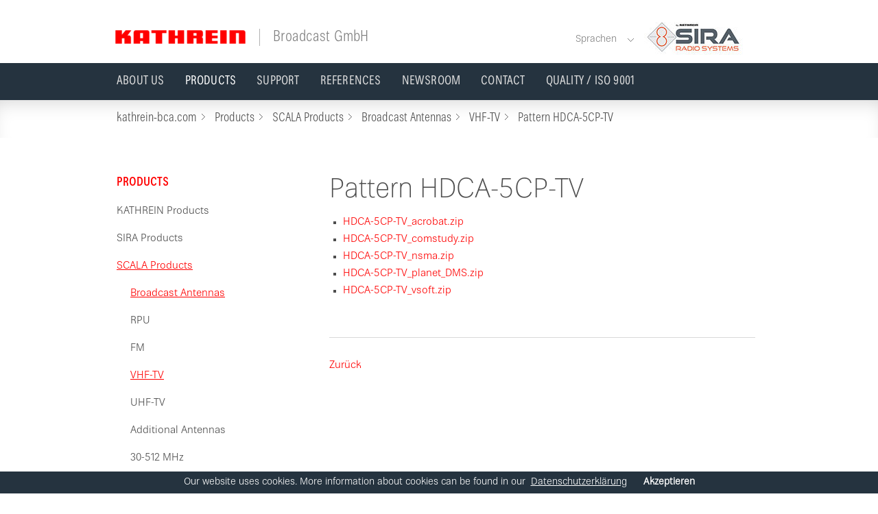

--- FILE ---
content_type: text/html; charset=utf-8
request_url: https://www.kathrein-bca.com/en/products/kathrein-usa-scala-products/broadcast-antennas/vhf-tv/pattern-hdca-5cp-tv
body_size: 23476
content:
<!DOCTYPE html><html class="no-js" lang="en" itemscope="itemscope" itemtype="https://schema.org/WebPage" prefix="og: http://ogp.me/ns#"><head><base href="https://www.kathrein-bca.com/"/><meta name="generator" content="EGARA-CMS 2.17.7"/><meta http-equiv="Content-Type" content="text/html; charset=utf-8"/><title>Pattern HDCA-5CP-TV</title><meta name="robots" content="index, follow"/><meta name="viewport" content="width=device-width, initial-scale=1"/><meta name="revisit-after" content="after 14 days"/><meta property="twitter:card" content="summary"/><meta property="og:locale" content="en"/><meta property="og:type" content="article"/><meta property="og:title" content="Pattern HDCA-5CP-TV"/><meta property="og:url" content="https://www.kathrein-bca.com/en/products/kathrein-usa-scala-products/broadcast-antennas/vhf-tv/pattern-hdca-5cp-tv"/><script type="application/ld+json">{"@context":"https:\/\/schema.org","@type":"Organization","url":"https:\/\/www.kathrein-bca.com\/"}</script><meta itemprop="copyrightYear" content="2026"/><link rel="alternate" hreflang="de" href="https://www.kathrein-bca.com/produkte/kathrein-usa-scala-produkte/broadcast-antennas/vhf-tv/pattern-hdca-5cp-tv"/><link rel="alternate" hreflang="en" href="https://www.kathrein-bca.com/en/products/kathrein-usa-scala-products/broadcast-antennas/vhf-tv/pattern-hdca-5cp-tv"/><link rel="alternate" hreflang="x-default" href="https://www.kathrein-bca.com/produkte/kathrein-usa-scala-produkte/broadcast-antennas/vhf-tv/pattern-hdca-5cp-tv"/><link rel="canonical" itemprop="url" href="https://www.kathrein-bca.com/en/products/kathrein-usa-scala-products/broadcast-antennas/vhf-tv/pattern-hdca-5cp-tv"/><link rel="shortcut icon" href="template/kathrein-bca/favicon.ico?v=1.0.17" type="image/x-icon"/><style>/* reset.css */html,body,div,span,applet,object,iframe,h1,h2,h3,h4,h5,h6,p,blockquote,pre,a,abbr,acronym,address,big,cite,code,del,dfn,em,font,img,ins,kbd,q,s,samp,small,strike,strong,sub,sup,tt,var,dl,dt,dd,ol,ul,li,fieldset,form,label,legend,table,caption,tbody,tfoot,thead,tr,th,td{margin:0;padding:0;border:0;outline:0;font-weight:inherit;font-style:inherit;font-size:100%;font-family:inherit;vertical-align:baseline}:focus{outline:0}body{line-height:1.5em;color:#010000;background:white}a img{border:none}a.imagelink{text-decoration:none}ol{list-style-type:decimal}ol li{margin-left:30px}ul{list-style:disc}ul li{margin-left:20px}table{border-collapse:separate;border-spacing:0}caption,th,td{text-align:left;font-weight:normal}blockquote:before,blockquote:after,q:before,q:after{content:""}blockquote,q{quotes:"" ""}strong{font-weight:bold}.clear{clear:both}.clearfix:after{content:".";display:block;clear:both;visibility:hidden;line-height:0;height:0}.clearfix{display:inline-block}html[xmlns] .clearfix{display:block}* html .clearfix{height:1%}.clearfix{display:block}* html .clearfix{height:1%}.clearfix{display:block}@media only screen and (max-width: 959px){.no-mobile{display:none !important}}</style><style>/* fonts.css */@font-face {
  font-family: "Kathrein-35Thin";
  src: url(./template/kathrein-bca/css/../fonts/Kathrein-35Thin.eot?#iefix);
  src: url(./template/kathrein-bca/css/../fonts/Kathrein-35Thin.eot?#iefix) format("eot"), url(./template/kathrein-bca/css/../fonts/Kathrein-35Thin.woff) format("woff"), url(./template/kathrein-bca/css/../fonts/Kathrein-35Thin.ttf) format("truetype"), url(./template/kathrein-bca/css/../fonts/Kathrein-35Thin.svg#Kathrein-35Thin) format("svg");
}
@font-face {
  font-family: "Kathrein-37ThinCondensed";
  src: url(./template/kathrein-bca/css/../fonts/Kathrein-37ThinCondensed.eot?#iefix);
  src: url(./template/kathrein-bca/css/../fonts/Kathrein-37ThinCondensed.eot?#iefix) format("eot"), url(./template/kathrein-bca/css/../fonts/Kathrein-37ThinCondensed.woff) format("woff"), url(./template/kathrein-bca/css/../fonts/Kathrein-37ThinCondensed.ttf) format("truetype"), url(./template/kathrein-bca/css/../fonts/Kathrein-37ThinCondensed.svg#Kathrein-37ThinCondensed) format("svg");
}
@font-face {
  font-family: "Kathrein-45Light";
  src: url(./template/kathrein-bca/css/../fonts/Kathrein-45Light.eot?#iefix);
  src: url(./template/kathrein-bca/css/../fonts/Kathrein-45Light.eot?#iefix) format("eot"), url(./template/kathrein-bca/css/../fonts/Kathrein-45Light.woff) format("woff"), url(./template/kathrein-bca/css/../fonts/Kathrein-45Light.ttf) format("truetype"), url(./template/kathrein-bca/css/../fonts/Kathrein-45Light.svg#Kathrein-45Light) format("svg");
}
@font-face {
  font-family: "Kathrein-47LightCondensed";
  src: url(./template/kathrein-bca/css/../fonts/Kathrein-47LightCondensed.eot?#iefix);
  src: url(./template/kathrein-bca/css/../fonts/Kathrein-47LightCondensed.eot?#iefix) format("eot"), url(./template/kathrein-bca/css/../fonts/Kathrein-47LightCondensed.woff) format("woff"), url(./template/kathrein-bca/css/../fonts/Kathrein-47LightCondensed.ttf) format("truetype"), url(./template/kathrein-bca/css/../fonts/Kathrein-47LightCondensed.svg#Kathrein-47LightCondensed) format("svg");
}
@font-face {
  font-family: "Kathrein-55Regular";
  src: url(./template/kathrein-bca/css/../fonts/Kathrein-55Regular.eot?#iefix);
  src: url(./template/kathrein-bca/css/../fonts/Kathrein-55Regular.eot?#iefix) format("eot"), url(./template/kathrein-bca/css/../fonts/Kathrein-55Regular.woff) format("woff"), url(./template/kathrein-bca/css/../fonts/Kathrein-55Regular.ttf) format("truetype"), url(./template/kathrein-bca/css/../fonts/Kathrein-55Regular.svg#Kathrein-55Regular) format("svg");
}
@font-face {
  font-family: "Kathrein-57RegularCondensed";
  src: url(./template/kathrein-bca/css/../fonts/Kathrein-57RegularCondensed.eot?#iefix);
  src: url(./template/kathrein-bca/css/../fonts/Kathrein-57RegularCondensed.eot?#iefix) format("eot"), url(./template/kathrein-bca/css/../fonts/Kathrein-57RegularCondensed.woff) format("woff"), url(./template/kathrein-bca/css/../fonts/Kathrein-57RegularCondensed.ttf) format("truetype"), url(./template/kathrein-bca/css/../fonts/Kathrein-57RegularCondensed.svg#Kathrein-57RegularCondensed) format("svg");
}
@font-face {
  font-family: "Kathrein-65Medium";
  src: url(./template/kathrein-bca/css/../fonts/Kathrein-65Medium.eot?#iefix);
  src: url(./template/kathrein-bca/css/../fonts/Kathrein-65Medium.eot?#iefix) format("eot"), url(./template/kathrein-bca/css/../fonts/Kathrein-65Medium.woff) format("woff"), url(./template/kathrein-bca/css/../fonts/Kathrein-65Medium.ttf) format("truetype"), url(./template/kathrein-bca/css/../fonts/Kathrein-65Medium.svg#Kathrein-65Medium) format("svg");
}
@font-face {
  font-family: "Kathrein-67MediumCondensed";
  src: url(./template/kathrein-bca/css/../fonts/Kathrein-67MediumCondensed.eot?#iefix);
  src: url(./template/kathrein-bca/css/../fonts/Kathrein-67MediumCondensed.eot?#iefix) format("eot"), url(./template/kathrein-bca/css/../fonts/Kathrein-67MediumCondensed.woff) format("woff"), url(./template/kathrein-bca/css/../fonts/Kathrein-67MediumCondensed.ttf) format("truetype"), url(./template/kathrein-bca/css/../fonts/Kathrein-67MediumCondensed.svg#Kathrein-67MediumCondensed) format("svg");
}
@font-face {
  font-family: "Kathrein-75Bold";
  src: url(./template/kathrein-bca/css/../fonts/Kathrein-75Bold.eot?#iefix);
  src: url(./template/kathrein-bca/css/../fonts/Kathrein-75Bold.eot?#iefix) format("eot"), url(./template/kathrein-bca/css/../fonts/Kathrein-75Bold.woff) format("woff"), url(./template/kathrein-bca/css/../fonts/Kathrein-75Bold.ttf) format("truetype"), url(./template/kathrein-bca/css/../fonts/Kathrein-75Bold.svg#Kathrein-75Bold) format("svg");
}
@font-face {
  font-family: "Kathrein-77BoldCondensed";
  src: url(./template/kathrein-bca/css/../fonts/Kathrein-77BoldCondensed.eot?#iefix);
  src: url(./template/kathrein-bca/css/../fonts/Kathrein-77BoldCondensed.eot?#iefix) format("eot"), url(./template/kathrein-bca/css/../fonts/Kathrein-77BoldCondensed.woff) format("woff"), url(./template/kathrein-bca/css/../fonts/Kathrein-77BoldCondensed.ttf) format("truetype"), url(./template/kathrein-bca/css/../fonts/Kathrein-77BoldCondensed.svg#Kathrein-77BoldCondensed) format("svg");
}
@font-face {
  font-family: "Kathrein-85Heavy";
  src: url(./template/kathrein-bca/css/../fonts/Kathrein-85Heavy.eot?#iefix);
  src: url(./template/kathrein-bca/css/../fonts/Kathrein-85Heavy.eot?#iefix) format("eot"), url(./template/kathrein-bca/css/../fonts/Kathrein-85Heavy.woff) format("woff"), url(./template/kathrein-bca/css/../fonts/Kathrein-85Heavy.ttf) format("truetype"), url(./template/kathrein-bca/css/../fonts/Kathrein-85Heavy.svg#Kathrein-85Heavy) format("svg");
}
@font-face {
  font-family: "Kathrein-87HeavyCondensed";
  src: url(./template/kathrein-bca/css/../fonts/Kathrein-87HeavyCondensed.eot?#iefix);
  src: url(./template/kathrein-bca/css/../fonts/Kathrein-87HeavyCondensed.eot?#iefix) format("eot"), url(./template/kathrein-bca/css/../fonts/Kathrein-87HeavyCondensed.woff) format("woff"), url(./template/kathrein-bca/css/../fonts/Kathrein-87HeavyCondensed.ttf) format("truetype"), url(./template/kathrein-bca/css/../fonts/Kathrein-87HeavyCondensed.svg#Kathrein-87HeavyCondensed) format("svg");
}</style><style>/* egara.css */.tinymce-image{height:auto;margin:10px;max-width:-mox-calc(100% - 20px) !important;max-width:-o-calc(100% - 20px) !important;max-width:-webkit-calc(100% - 20px) !important;max-width:calc(100% - 20px) !important}textarea.tinymce,textarea.tinymceExpert,textarea.tinymceTable{height:250px}
/*!
 *  Font Awesome 4.5.0 by @davegandy - http://fontawesome.io - @fontawesome
 *  License - http://fontawesome.io/license (Font: SIL OFL 1.1, CSS: MIT License)
 */@font-face{font-family:'FontAwesome';src:url('./egara/css/awesome/../fonts/fontawesome-webfont.eot?v=4.5.0');src:url('./egara/css/awesome/../fonts/fontawesome-webfont.eot?#iefix&v=4.5.0') format('embedded-opentype'),url('./egara/css/awesome/../fonts/fontawesome-webfont.woff2?v=4.5.0') format('woff2'),url('./egara/css/awesome/../fonts/fontawesome-webfont.woff?v=4.5.0') format('woff'),url('./egara/css/awesome/../fonts/fontawesome-webfont.ttf?v=4.5.0') format('truetype'),url('./egara/css/awesome/../fonts/fontawesome-webfont.svg?v=4.5.0#fontawesomeregular') format('svg');font-weight:normal;font-style:normal}.fa{display:inline-block;font:normal normal normal 14px/1 FontAwesome;font-size:inherit;text-rendering:auto;-webkit-font-smoothing:antialiased;-moz-osx-font-smoothing:grayscale}.fa-lg{font-size:1.33333333em;line-height:.75em;vertical-align:-15%}.fa-2x{font-size:2em}.fa-3x{font-size:3em}.fa-4x{font-size:4em}.fa-5x{font-size:5em}.fa-fw{width:1.28571429em;text-align:center}.fa-ul{padding-left:0;margin-left:2.14285714em;list-style-type:none}.fa-ul>li{position:relative}.fa-li{position:absolute;left:-2.14285714em;width:2.14285714em;top:.14285714em;text-align:center}.fa-li.fa-lg{left:-1.85714286em}.fa-border{padding:.2em .25em .15em;border:solid .08em #eee;border-radius:.1em}.fa-pull-left{float:left}.fa-pull-right{float:right}.fa.fa-pull-left{margin-right:.3em}.fa.fa-pull-right{margin-left:.3em}.pull-right{float:right}.pull-left{float:left}.fa.pull-left{margin-right:.3em}.fa.pull-right{margin-left:.3em}.fa-spin{-webkit-animation:fa-spin 2s infinite linear;animation:fa-spin 2s infinite linear}.fa-pulse{-webkit-animation:fa-spin 1s infinite steps(8);animation:fa-spin 1s infinite steps(8)}@-webkit-keyframes fa-spin{0%{-webkit-transform:rotate(0deg);transform:rotate(0deg)}100%{-webkit-transform:rotate(359deg);transform:rotate(359deg)}}@keyframes fa-spin{0%{-webkit-transform:rotate(0deg);transform:rotate(0deg)}100%{-webkit-transform:rotate(359deg);transform:rotate(359deg)}}.fa-rotate-90{filter:progid:DXImageTransform.Microsoft.BasicImage(rotation=1);-webkit-transform:rotate(90deg);-ms-transform:rotate(90deg);transform:rotate(90deg)}.fa-rotate-180{filter:progid:DXImageTransform.Microsoft.BasicImage(rotation=2);-webkit-transform:rotate(180deg);-ms-transform:rotate(180deg);transform:rotate(180deg)}.fa-rotate-270{filter:progid:DXImageTransform.Microsoft.BasicImage(rotation=3);-webkit-transform:rotate(270deg);-ms-transform:rotate(270deg);transform:rotate(270deg)}.fa-flip-horizontal{filter:progid:DXImageTransform.Microsoft.BasicImage(rotation=0, mirror=1);-webkit-transform:scale(-1, 1);-ms-transform:scale(-1, 1);transform:scale(-1, 1)}.fa-flip-vertical{filter:progid:DXImageTransform.Microsoft.BasicImage(rotation=2, mirror=1);-webkit-transform:scale(1, -1);-ms-transform:scale(1, -1);transform:scale(1, -1)}:root .fa-rotate-90,:root .fa-rotate-180,:root .fa-rotate-270,:root .fa-flip-horizontal,:root .fa-flip-vertical{filter:none}.fa-stack{position:relative;display:inline-block;width:2em;height:2em;line-height:2em;vertical-align:middle}.fa-stack-1x,.fa-stack-2x{position:absolute;left:0;width:100%;text-align:center}.fa-stack-1x{line-height:inherit}.fa-stack-2x{font-size:2em}.fa-inverse{color:#fff}.fa-glass:before{content:"\f000"}.fa-music:before{content:"\f001"}.fa-search:before{content:"\f002"}.fa-envelope-o:before{content:"\f003"}.fa-heart:before{content:"\f004"}.fa-star:before{content:"\f005"}.fa-star-o:before{content:"\f006"}.fa-user:before{content:"\f007"}.fa-film:before{content:"\f008"}.fa-th-large:before{content:"\f009"}.fa-th:before{content:"\f00a"}.fa-th-list:before{content:"\f00b"}.fa-check:before{content:"\f00c"}.fa-remove:before,.fa-close:before,.fa-times:before{content:"\f00d"}.fa-search-plus:before{content:"\f00e"}.fa-search-minus:before{content:"\f010"}.fa-power-off:before{content:"\f011"}.fa-signal:before{content:"\f012"}.fa-gear:before,.fa-cog:before{content:"\f013"}.fa-trash-o:before{content:"\f014"}.fa-home:before{content:"\f015"}.fa-file-o:before{content:"\f016"}.fa-clock-o:before{content:"\f017"}.fa-road:before{content:"\f018"}.fa-download:before{content:"\f019"}.fa-arrow-circle-o-down:before{content:"\f01a"}.fa-arrow-circle-o-up:before{content:"\f01b"}.fa-inbox:before{content:"\f01c"}.fa-play-circle-o:before{content:"\f01d"}.fa-rotate-right:before,.fa-repeat:before{content:"\f01e"}.fa-refresh:before{content:"\f021"}.fa-list-alt:before{content:"\f022"}.fa-lock:before{content:"\f023"}.fa-flag:before{content:"\f024"}.fa-headphones:before{content:"\f025"}.fa-volume-off:before{content:"\f026"}.fa-volume-down:before{content:"\f027"}.fa-volume-up:before{content:"\f028"}.fa-qrcode:before{content:"\f029"}.fa-barcode:before{content:"\f02a"}.fa-tag:before{content:"\f02b"}.fa-tags:before{content:"\f02c"}.fa-book:before{content:"\f02d"}.fa-bookmark:before{content:"\f02e"}.fa-print:before{content:"\f02f"}.fa-camera:before{content:"\f030"}.fa-font:before{content:"\f031"}.fa-bold:before{content:"\f032"}.fa-italic:before{content:"\f033"}.fa-text-height:before{content:"\f034"}.fa-text-width:before{content:"\f035"}.fa-align-left:before{content:"\f036"}.fa-align-center:before{content:"\f037"}.fa-align-right:before{content:"\f038"}.fa-align-justify:before{content:"\f039"}.fa-list:before{content:"\f03a"}.fa-dedent:before,.fa-outdent:before{content:"\f03b"}.fa-indent:before{content:"\f03c"}.fa-video-camera:before{content:"\f03d"}.fa-photo:before,.fa-image:before,.fa-picture-o:before{content:"\f03e"}.fa-pencil:before{content:"\f040"}.fa-map-marker:before{content:"\f041"}.fa-adjust:before{content:"\f042"}.fa-tint:before{content:"\f043"}.fa-edit:before,.fa-pencil-square-o:before{content:"\f044"}.fa-share-square-o:before{content:"\f045"}.fa-check-square-o:before{content:"\f046"}.fa-arrows:before{content:"\f047"}.fa-step-backward:before{content:"\f048"}.fa-fast-backward:before{content:"\f049"}.fa-backward:before{content:"\f04a"}.fa-play:before{content:"\f04b"}.fa-pause:before{content:"\f04c"}.fa-stop:before{content:"\f04d"}.fa-forward:before{content:"\f04e"}.fa-fast-forward:before{content:"\f050"}.fa-step-forward:before{content:"\f051"}.fa-eject:before{content:"\f052"}.fa-chevron-left:before{content:"\f053"}.fa-chevron-right:before{content:"\f054"}.fa-plus-circle:before{content:"\f055"}.fa-minus-circle:before{content:"\f056"}.fa-times-circle:before{content:"\f057"}.fa-check-circle:before{content:"\f058"}.fa-question-circle:before{content:"\f059"}.fa-info-circle:before{content:"\f05a"}.fa-crosshairs:before{content:"\f05b"}.fa-times-circle-o:before{content:"\f05c"}.fa-check-circle-o:before{content:"\f05d"}.fa-ban:before{content:"\f05e"}.fa-arrow-left:before{content:"\f060"}.fa-arrow-right:before{content:"\f061"}.fa-arrow-up:before{content:"\f062"}.fa-arrow-down:before{content:"\f063"}.fa-mail-forward:before,.fa-share:before{content:"\f064"}.fa-expand:before{content:"\f065"}.fa-compress:before{content:"\f066"}.fa-plus:before{content:"\f067"}.fa-minus:before{content:"\f068"}.fa-asterisk:before{content:"\f069"}.fa-exclamation-circle:before{content:"\f06a"}.fa-gift:before{content:"\f06b"}.fa-leaf:before{content:"\f06c"}.fa-fire:before{content:"\f06d"}.fa-eye:before{content:"\f06e"}.fa-eye-slash:before{content:"\f070"}.fa-warning:before,.fa-exclamation-triangle:before{content:"\f071"}.fa-plane:before{content:"\f072"}.fa-calendar:before{content:"\f073"}.fa-random:before{content:"\f074"}.fa-comment:before{content:"\f075"}.fa-magnet:before{content:"\f076"}.fa-chevron-up:before{content:"\f077"}.fa-chevron-down:before{content:"\f078"}.fa-retweet:before{content:"\f079"}.fa-shopping-cart:before{content:"\f07a"}.fa-folder:before{content:"\f07b"}.fa-folder-open:before{content:"\f07c"}.fa-arrows-v:before{content:"\f07d"}.fa-arrows-h:before{content:"\f07e"}.fa-bar-chart-o:before,.fa-bar-chart:before{content:"\f080"}.fa-twitter-square:before{content:"\f081"}.fa-facebook-square:before{content:"\f082"}.fa-camera-retro:before{content:"\f083"}.fa-key:before{content:"\f084"}.fa-gears:before,.fa-cogs:before{content:"\f085"}.fa-comments:before{content:"\f086"}.fa-thumbs-o-up:before{content:"\f087"}.fa-thumbs-o-down:before{content:"\f088"}.fa-star-half:before{content:"\f089"}.fa-heart-o:before{content:"\f08a"}.fa-sign-out:before{content:"\f08b"}.fa-linkedin-square:before{content:"\f08c"}.fa-thumb-tack:before{content:"\f08d"}.fa-external-link:before{content:"\f08e"}.fa-sign-in:before{content:"\f090"}.fa-trophy:before{content:"\f091"}.fa-github-square:before{content:"\f092"}.fa-upload:before{content:"\f093"}.fa-lemon-o:before{content:"\f094"}.fa-phone:before{content:"\f095"}.fa-square-o:before{content:"\f096"}.fa-bookmark-o:before{content:"\f097"}.fa-phone-square:before{content:"\f098"}.fa-twitter:before{content:"\f099"}.fa-facebook-f:before,.fa-facebook:before{content:"\f09a"}.fa-github:before{content:"\f09b"}.fa-unlock:before{content:"\f09c"}.fa-credit-card:before{content:"\f09d"}.fa-feed:before,.fa-rss:before{content:"\f09e"}.fa-hdd-o:before{content:"\f0a0"}.fa-bullhorn:before{content:"\f0a1"}.fa-bell:before{content:"\f0f3"}.fa-certificate:before{content:"\f0a3"}.fa-hand-o-right:before{content:"\f0a4"}.fa-hand-o-left:before{content:"\f0a5"}.fa-hand-o-up:before{content:"\f0a6"}.fa-hand-o-down:before{content:"\f0a7"}.fa-arrow-circle-left:before{content:"\f0a8"}.fa-arrow-circle-right:before{content:"\f0a9"}.fa-arrow-circle-up:before{content:"\f0aa"}.fa-arrow-circle-down:before{content:"\f0ab"}.fa-globe:before{content:"\f0ac"}.fa-wrench:before{content:"\f0ad"}.fa-tasks:before{content:"\f0ae"}.fa-filter:before{content:"\f0b0"}.fa-briefcase:before{content:"\f0b1"}.fa-arrows-alt:before{content:"\f0b2"}.fa-group:before,.fa-users:before{content:"\f0c0"}.fa-chain:before,.fa-link:before{content:"\f0c1"}.fa-cloud:before{content:"\f0c2"}.fa-flask:before{content:"\f0c3"}.fa-cut:before,.fa-scissors:before{content:"\f0c4"}.fa-copy:before,.fa-files-o:before{content:"\f0c5"}.fa-paperclip:before{content:"\f0c6"}.fa-save:before,.fa-floppy-o:before{content:"\f0c7"}.fa-square:before{content:"\f0c8"}.fa-navicon:before,.fa-reorder:before,.fa-bars:before{content:"\f0c9"}.fa-list-ul:before{content:"\f0ca"}.fa-list-ol:before{content:"\f0cb"}.fa-strikethrough:before{content:"\f0cc"}.fa-underline:before{content:"\f0cd"}.fa-table:before{content:"\f0ce"}.fa-magic:before{content:"\f0d0"}.fa-truck:before{content:"\f0d1"}.fa-pinterest:before{content:"\f0d2"}.fa-pinterest-square:before{content:"\f0d3"}.fa-google-plus-square:before{content:"\f0d4"}.fa-google-plus:before{content:"\f0d5"}.fa-money:before{content:"\f0d6"}.fa-caret-down:before{content:"\f0d7"}.fa-caret-up:before{content:"\f0d8"}.fa-caret-left:before{content:"\f0d9"}.fa-caret-right:before{content:"\f0da"}.fa-columns:before{content:"\f0db"}.fa-unsorted:before,.fa-sort:before{content:"\f0dc"}.fa-sort-down:before,.fa-sort-desc:before{content:"\f0dd"}.fa-sort-up:before,.fa-sort-asc:before{content:"\f0de"}.fa-envelope:before{content:"\f0e0"}.fa-linkedin:before{content:"\f0e1"}.fa-rotate-left:before,.fa-undo:before{content:"\f0e2"}.fa-legal:before,.fa-gavel:before{content:"\f0e3"}.fa-dashboard:before,.fa-tachometer:before{content:"\f0e4"}.fa-comment-o:before{content:"\f0e5"}.fa-comments-o:before{content:"\f0e6"}.fa-flash:before,.fa-bolt:before{content:"\f0e7"}.fa-sitemap:before{content:"\f0e8"}.fa-umbrella:before{content:"\f0e9"}.fa-paste:before,.fa-clipboard:before{content:"\f0ea"}.fa-lightbulb-o:before{content:"\f0eb"}.fa-exchange:before{content:"\f0ec"}.fa-cloud-download:before{content:"\f0ed"}.fa-cloud-upload:before{content:"\f0ee"}.fa-user-md:before{content:"\f0f0"}.fa-stethoscope:before{content:"\f0f1"}.fa-suitcase:before{content:"\f0f2"}.fa-bell-o:before{content:"\f0a2"}.fa-coffee:before{content:"\f0f4"}.fa-cutlery:before{content:"\f0f5"}.fa-file-text-o:before{content:"\f0f6"}.fa-building-o:before{content:"\f0f7"}.fa-hospital-o:before{content:"\f0f8"}.fa-ambulance:before{content:"\f0f9"}.fa-medkit:before{content:"\f0fa"}.fa-fighter-jet:before{content:"\f0fb"}.fa-beer:before{content:"\f0fc"}.fa-h-square:before{content:"\f0fd"}.fa-plus-square:before{content:"\f0fe"}.fa-angle-double-left:before{content:"\f100"}.fa-angle-double-right:before{content:"\f101"}.fa-angle-double-up:before{content:"\f102"}.fa-angle-double-down:before{content:"\f103"}.fa-angle-left:before{content:"\f104"}.fa-angle-right:before{content:"\f105"}.fa-angle-up:before{content:"\f106"}.fa-angle-down:before{content:"\f107"}.fa-desktop:before{content:"\f108"}.fa-laptop:before{content:"\f109"}.fa-tablet:before{content:"\f10a"}.fa-mobile-phone:before,.fa-mobile:before{content:"\f10b"}.fa-circle-o:before{content:"\f10c"}.fa-quote-left:before{content:"\f10d"}.fa-quote-right:before{content:"\f10e"}.fa-spinner:before{content:"\f110"}.fa-circle:before{content:"\f111"}.fa-mail-reply:before,.fa-reply:before{content:"\f112"}.fa-github-alt:before{content:"\f113"}.fa-folder-o:before{content:"\f114"}.fa-folder-open-o:before{content:"\f115"}.fa-smile-o:before{content:"\f118"}.fa-frown-o:before{content:"\f119"}.fa-meh-o:before{content:"\f11a"}.fa-gamepad:before{content:"\f11b"}.fa-keyboard-o:before{content:"\f11c"}.fa-flag-o:before{content:"\f11d"}.fa-flag-checkered:before{content:"\f11e"}.fa-terminal:before{content:"\f120"}.fa-code:before{content:"\f121"}.fa-mail-reply-all:before,.fa-reply-all:before{content:"\f122"}.fa-star-half-empty:before,.fa-star-half-full:before,.fa-star-half-o:before{content:"\f123"}.fa-location-arrow:before{content:"\f124"}.fa-crop:before{content:"\f125"}.fa-code-fork:before{content:"\f126"}.fa-unlink:before,.fa-chain-broken:before{content:"\f127"}.fa-question:before{content:"\f128"}.fa-info:before{content:"\f129"}.fa-exclamation:before{content:"\f12a"}.fa-superscript:before{content:"\f12b"}.fa-subscript:before{content:"\f12c"}.fa-eraser:before{content:"\f12d"}.fa-puzzle-piece:before{content:"\f12e"}.fa-microphone:before{content:"\f130"}.fa-microphone-slash:before{content:"\f131"}.fa-shield:before{content:"\f132"}.fa-calendar-o:before{content:"\f133"}.fa-fire-extinguisher:before{content:"\f134"}.fa-rocket:before{content:"\f135"}.fa-maxcdn:before{content:"\f136"}.fa-chevron-circle-left:before{content:"\f137"}.fa-chevron-circle-right:before{content:"\f138"}.fa-chevron-circle-up:before{content:"\f139"}.fa-chevron-circle-down:before{content:"\f13a"}.fa-html5:before{content:"\f13b"}.fa-css3:before{content:"\f13c"}.fa-anchor:before{content:"\f13d"}.fa-unlock-alt:before{content:"\f13e"}.fa-bullseye:before{content:"\f140"}.fa-ellipsis-h:before{content:"\f141"}.fa-ellipsis-v:before{content:"\f142"}.fa-rss-square:before{content:"\f143"}.fa-play-circle:before{content:"\f144"}.fa-ticket:before{content:"\f145"}.fa-minus-square:before{content:"\f146"}.fa-minus-square-o:before{content:"\f147"}.fa-level-up:before{content:"\f148"}.fa-level-down:before{content:"\f149"}.fa-check-square:before{content:"\f14a"}.fa-pencil-square:before{content:"\f14b"}.fa-external-link-square:before{content:"\f14c"}.fa-share-square:before{content:"\f14d"}.fa-compass:before{content:"\f14e"}.fa-toggle-down:before,.fa-caret-square-o-down:before{content:"\f150"}.fa-toggle-up:before,.fa-caret-square-o-up:before{content:"\f151"}.fa-toggle-right:before,.fa-caret-square-o-right:before{content:"\f152"}.fa-euro:before,.fa-eur:before{content:"\f153"}.fa-gbp:before{content:"\f154"}.fa-dollar:before,.fa-usd:before{content:"\f155"}.fa-rupee:before,.fa-inr:before{content:"\f156"}.fa-cny:before,.fa-rmb:before,.fa-yen:before,.fa-jpy:before{content:"\f157"}.fa-ruble:before,.fa-rouble:before,.fa-rub:before{content:"\f158"}.fa-won:before,.fa-krw:before{content:"\f159"}.fa-bitcoin:before,.fa-btc:before{content:"\f15a"}.fa-file:before{content:"\f15b"}.fa-file-text:before{content:"\f15c"}.fa-sort-alpha-asc:before{content:"\f15d"}.fa-sort-alpha-desc:before{content:"\f15e"}.fa-sort-amount-asc:before{content:"\f160"}.fa-sort-amount-desc:before{content:"\f161"}.fa-sort-numeric-asc:before{content:"\f162"}.fa-sort-numeric-desc:before{content:"\f163"}.fa-thumbs-up:before{content:"\f164"}.fa-thumbs-down:before{content:"\f165"}.fa-youtube-square:before{content:"\f166"}.fa-youtube:before{content:"\f167"}.fa-xing:before{content:"\f168"}.fa-xing-square:before{content:"\f169"}.fa-youtube-play:before{content:"\f16a"}.fa-dropbox:before{content:"\f16b"}.fa-stack-overflow:before{content:"\f16c"}.fa-instagram:before{content:"\f16d"}.fa-flickr:before{content:"\f16e"}.fa-adn:before{content:"\f170"}.fa-bitbucket:before{content:"\f171"}.fa-bitbucket-square:before{content:"\f172"}.fa-tumblr:before{content:"\f173"}.fa-tumblr-square:before{content:"\f174"}.fa-long-arrow-down:before{content:"\f175"}.fa-long-arrow-up:before{content:"\f176"}.fa-long-arrow-left:before{content:"\f177"}.fa-long-arrow-right:before{content:"\f178"}.fa-apple:before{content:"\f179"}.fa-windows:before{content:"\f17a"}.fa-android:before{content:"\f17b"}.fa-linux:before{content:"\f17c"}.fa-dribbble:before{content:"\f17d"}.fa-skype:before{content:"\f17e"}.fa-foursquare:before{content:"\f180"}.fa-trello:before{content:"\f181"}.fa-female:before{content:"\f182"}.fa-male:before{content:"\f183"}.fa-gittip:before,.fa-gratipay:before{content:"\f184"}.fa-sun-o:before{content:"\f185"}.fa-moon-o:before{content:"\f186"}.fa-archive:before{content:"\f187"}.fa-bug:before{content:"\f188"}.fa-vk:before{content:"\f189"}.fa-weibo:before{content:"\f18a"}.fa-renren:before{content:"\f18b"}.fa-pagelines:before{content:"\f18c"}.fa-stack-exchange:before{content:"\f18d"}.fa-arrow-circle-o-right:before{content:"\f18e"}.fa-arrow-circle-o-left:before{content:"\f190"}.fa-toggle-left:before,.fa-caret-square-o-left:before{content:"\f191"}.fa-dot-circle-o:before{content:"\f192"}.fa-wheelchair:before{content:"\f193"}.fa-vimeo-square:before{content:"\f194"}.fa-turkish-lira:before,.fa-try:before{content:"\f195"}.fa-plus-square-o:before{content:"\f196"}.fa-space-shuttle:before{content:"\f197"}.fa-slack:before{content:"\f198"}.fa-envelope-square:before{content:"\f199"}.fa-wordpress:before{content:"\f19a"}.fa-openid:before{content:"\f19b"}.fa-institution:before,.fa-bank:before,.fa-university:before{content:"\f19c"}.fa-mortar-board:before,.fa-graduation-cap:before{content:"\f19d"}.fa-yahoo:before{content:"\f19e"}.fa-google:before{content:"\f1a0"}.fa-reddit:before{content:"\f1a1"}.fa-reddit-square:before{content:"\f1a2"}.fa-stumbleupon-circle:before{content:"\f1a3"}.fa-stumbleupon:before{content:"\f1a4"}.fa-delicious:before{content:"\f1a5"}.fa-digg:before{content:"\f1a6"}.fa-pied-piper:before{content:"\f1a7"}.fa-pied-piper-alt:before{content:"\f1a8"}.fa-drupal:before{content:"\f1a9"}.fa-joomla:before{content:"\f1aa"}.fa-language:before{content:"\f1ab"}.fa-fax:before{content:"\f1ac"}.fa-building:before{content:"\f1ad"}.fa-child:before{content:"\f1ae"}.fa-paw:before{content:"\f1b0"}.fa-spoon:before{content:"\f1b1"}.fa-cube:before{content:"\f1b2"}.fa-cubes:before{content:"\f1b3"}.fa-behance:before{content:"\f1b4"}.fa-behance-square:before{content:"\f1b5"}.fa-steam:before{content:"\f1b6"}.fa-steam-square:before{content:"\f1b7"}.fa-recycle:before{content:"\f1b8"}.fa-automobile:before,.fa-car:before{content:"\f1b9"}.fa-cab:before,.fa-taxi:before{content:"\f1ba"}.fa-tree:before{content:"\f1bb"}.fa-spotify:before{content:"\f1bc"}.fa-deviantart:before{content:"\f1bd"}.fa-soundcloud:before{content:"\f1be"}.fa-database:before{content:"\f1c0"}.fa-file-pdf-o:before{content:"\f1c1"}.fa-file-word-o:before{content:"\f1c2"}.fa-file-excel-o:before{content:"\f1c3"}.fa-file-powerpoint-o:before{content:"\f1c4"}.fa-file-photo-o:before,.fa-file-picture-o:before,.fa-file-image-o:before{content:"\f1c5"}.fa-file-zip-o:before,.fa-file-archive-o:before{content:"\f1c6"}.fa-file-sound-o:before,.fa-file-audio-o:before{content:"\f1c7"}.fa-file-movie-o:before,.fa-file-video-o:before{content:"\f1c8"}.fa-file-code-o:before{content:"\f1c9"}.fa-vine:before{content:"\f1ca"}.fa-codepen:before{content:"\f1cb"}.fa-jsfiddle:before{content:"\f1cc"}.fa-life-bouy:before,.fa-life-buoy:before,.fa-life-saver:before,.fa-support:before,.fa-life-ring:before{content:"\f1cd"}.fa-circle-o-notch:before{content:"\f1ce"}.fa-ra:before,.fa-rebel:before{content:"\f1d0"}.fa-ge:before,.fa-empire:before{content:"\f1d1"}.fa-git-square:before{content:"\f1d2"}.fa-git:before{content:"\f1d3"}.fa-y-combinator-square:before,.fa-yc-square:before,.fa-hacker-news:before{content:"\f1d4"}.fa-tencent-weibo:before{content:"\f1d5"}.fa-qq:before{content:"\f1d6"}.fa-wechat:before,.fa-weixin:before{content:"\f1d7"}.fa-send:before,.fa-paper-plane:before{content:"\f1d8"}.fa-send-o:before,.fa-paper-plane-o:before{content:"\f1d9"}.fa-history:before{content:"\f1da"}.fa-circle-thin:before{content:"\f1db"}.fa-header:before{content:"\f1dc"}.fa-paragraph:before{content:"\f1dd"}.fa-sliders:before{content:"\f1de"}.fa-share-alt:before{content:"\f1e0"}.fa-share-alt-square:before{content:"\f1e1"}.fa-bomb:before{content:"\f1e2"}.fa-soccer-ball-o:before,.fa-futbol-o:before{content:"\f1e3"}.fa-tty:before{content:"\f1e4"}.fa-binoculars:before{content:"\f1e5"}.fa-plug:before{content:"\f1e6"}.fa-slideshare:before{content:"\f1e7"}.fa-twitch:before{content:"\f1e8"}.fa-yelp:before{content:"\f1e9"}.fa-newspaper-o:before{content:"\f1ea"}.fa-wifi:before{content:"\f1eb"}.fa-calculator:before{content:"\f1ec"}.fa-paypal:before{content:"\f1ed"}.fa-google-wallet:before{content:"\f1ee"}.fa-cc-visa:before{content:"\f1f0"}.fa-cc-mastercard:before{content:"\f1f1"}.fa-cc-discover:before{content:"\f1f2"}.fa-cc-amex:before{content:"\f1f3"}.fa-cc-paypal:before{content:"\f1f4"}.fa-cc-stripe:before{content:"\f1f5"}.fa-bell-slash:before{content:"\f1f6"}.fa-bell-slash-o:before{content:"\f1f7"}.fa-trash:before{content:"\f1f8"}.fa-copyright:before{content:"\f1f9"}.fa-at:before{content:"\f1fa"}.fa-eyedropper:before{content:"\f1fb"}.fa-paint-brush:before{content:"\f1fc"}.fa-birthday-cake:before{content:"\f1fd"}.fa-area-chart:before{content:"\f1fe"}.fa-pie-chart:before{content:"\f200"}.fa-line-chart:before{content:"\f201"}.fa-lastfm:before{content:"\f202"}.fa-lastfm-square:before{content:"\f203"}.fa-toggle-off:before{content:"\f204"}.fa-toggle-on:before{content:"\f205"}.fa-bicycle:before{content:"\f206"}.fa-bus:before{content:"\f207"}.fa-ioxhost:before{content:"\f208"}.fa-angellist:before{content:"\f209"}.fa-cc:before{content:"\f20a"}.fa-shekel:before,.fa-sheqel:before,.fa-ils:before{content:"\f20b"}.fa-meanpath:before{content:"\f20c"}.fa-buysellads:before{content:"\f20d"}.fa-connectdevelop:before{content:"\f20e"}.fa-dashcube:before{content:"\f210"}.fa-forumbee:before{content:"\f211"}.fa-leanpub:before{content:"\f212"}.fa-sellsy:before{content:"\f213"}.fa-shirtsinbulk:before{content:"\f214"}.fa-simplybuilt:before{content:"\f215"}.fa-skyatlas:before{content:"\f216"}.fa-cart-plus:before{content:"\f217"}.fa-cart-arrow-down:before{content:"\f218"}.fa-diamond:before{content:"\f219"}.fa-ship:before{content:"\f21a"}.fa-user-secret:before{content:"\f21b"}.fa-motorcycle:before{content:"\f21c"}.fa-street-view:before{content:"\f21d"}.fa-heartbeat:before{content:"\f21e"}.fa-venus:before{content:"\f221"}.fa-mars:before{content:"\f222"}.fa-mercury:before{content:"\f223"}.fa-intersex:before,.fa-transgender:before{content:"\f224"}.fa-transgender-alt:before{content:"\f225"}.fa-venus-double:before{content:"\f226"}.fa-mars-double:before{content:"\f227"}.fa-venus-mars:before{content:"\f228"}.fa-mars-stroke:before{content:"\f229"}.fa-mars-stroke-v:before{content:"\f22a"}.fa-mars-stroke-h:before{content:"\f22b"}.fa-neuter:before{content:"\f22c"}.fa-genderless:before{content:"\f22d"}.fa-facebook-official:before{content:"\f230"}.fa-pinterest-p:before{content:"\f231"}.fa-whatsapp:before{content:"\f232"}.fa-server:before{content:"\f233"}.fa-user-plus:before{content:"\f234"}.fa-user-times:before{content:"\f235"}.fa-hotel:before,.fa-bed:before{content:"\f236"}.fa-viacoin:before{content:"\f237"}.fa-train:before{content:"\f238"}.fa-subway:before{content:"\f239"}.fa-medium:before{content:"\f23a"}.fa-yc:before,.fa-y-combinator:before{content:"\f23b"}.fa-optin-monster:before{content:"\f23c"}.fa-opencart:before{content:"\f23d"}.fa-expeditedssl:before{content:"\f23e"}.fa-battery-4:before,.fa-battery-full:before{content:"\f240"}.fa-battery-3:before,.fa-battery-three-quarters:before{content:"\f241"}.fa-battery-2:before,.fa-battery-half:before{content:"\f242"}.fa-battery-1:before,.fa-battery-quarter:before{content:"\f243"}.fa-battery-0:before,.fa-battery-empty:before{content:"\f244"}.fa-mouse-pointer:before{content:"\f245"}.fa-i-cursor:before{content:"\f246"}.fa-object-group:before{content:"\f247"}.fa-object-ungroup:before{content:"\f248"}.fa-sticky-note:before{content:"\f249"}.fa-sticky-note-o:before{content:"\f24a"}.fa-cc-jcb:before{content:"\f24b"}.fa-cc-diners-club:before{content:"\f24c"}.fa-clone:before{content:"\f24d"}.fa-balance-scale:before{content:"\f24e"}.fa-hourglass-o:before{content:"\f250"}.fa-hourglass-1:before,.fa-hourglass-start:before{content:"\f251"}.fa-hourglass-2:before,.fa-hourglass-half:before{content:"\f252"}.fa-hourglass-3:before,.fa-hourglass-end:before{content:"\f253"}.fa-hourglass:before{content:"\f254"}.fa-hand-grab-o:before,.fa-hand-rock-o:before{content:"\f255"}.fa-hand-stop-o:before,.fa-hand-paper-o:before{content:"\f256"}.fa-hand-scissors-o:before{content:"\f257"}.fa-hand-lizard-o:before{content:"\f258"}.fa-hand-spock-o:before{content:"\f259"}.fa-hand-pointer-o:before{content:"\f25a"}.fa-hand-peace-o:before{content:"\f25b"}.fa-trademark:before{content:"\f25c"}.fa-registered:before{content:"\f25d"}.fa-creative-commons:before{content:"\f25e"}.fa-gg:before{content:"\f260"}.fa-gg-circle:before{content:"\f261"}.fa-tripadvisor:before{content:"\f262"}.fa-odnoklassniki:before{content:"\f263"}.fa-odnoklassniki-square:before{content:"\f264"}.fa-get-pocket:before{content:"\f265"}.fa-wikipedia-w:before{content:"\f266"}.fa-safari:before{content:"\f267"}.fa-chrome:before{content:"\f268"}.fa-firefox:before{content:"\f269"}.fa-opera:before{content:"\f26a"}.fa-internet-explorer:before{content:"\f26b"}.fa-tv:before,.fa-television:before{content:"\f26c"}.fa-contao:before{content:"\f26d"}.fa-500px:before{content:"\f26e"}.fa-amazon:before{content:"\f270"}.fa-calendar-plus-o:before{content:"\f271"}.fa-calendar-minus-o:before{content:"\f272"}.fa-calendar-times-o:before{content:"\f273"}.fa-calendar-check-o:before{content:"\f274"}.fa-industry:before{content:"\f275"}.fa-map-pin:before{content:"\f276"}.fa-map-signs:before{content:"\f277"}.fa-map-o:before{content:"\f278"}.fa-map:before{content:"\f279"}.fa-commenting:before{content:"\f27a"}.fa-commenting-o:before{content:"\f27b"}.fa-houzz:before{content:"\f27c"}.fa-vimeo:before{content:"\f27d"}.fa-black-tie:before{content:"\f27e"}.fa-fonticons:before{content:"\f280"}.fa-reddit-alien:before{content:"\f281"}.fa-edge:before{content:"\f282"}.fa-credit-card-alt:before{content:"\f283"}.fa-codiepie:before{content:"\f284"}.fa-modx:before{content:"\f285"}.fa-fort-awesome:before{content:"\f286"}.fa-usb:before{content:"\f287"}.fa-product-hunt:before{content:"\f288"}.fa-mixcloud:before{content:"\f289"}.fa-scribd:before{content:"\f28a"}.fa-pause-circle:before{content:"\f28b"}.fa-pause-circle-o:before{content:"\f28c"}.fa-stop-circle:before{content:"\f28d"}.fa-stop-circle-o:before{content:"\f28e"}.fa-shopping-bag:before{content:"\f290"}.fa-shopping-basket:before{content:"\f291"}.fa-hashtag:before{content:"\f292"}.fa-bluetooth:before{content:"\f293"}.fa-bluetooth-b:before{content:"\f294"}.fa-percent:before{content:"\f295"}
#cookieChoiceInfo{position:fixed;width:100%;background-color:#eee;margin:0px;left:0px;top:0px;padding:4px 20px;font-size:14px;text-align:center;-webkit-box-sizing:border-box;-moz-box-sizing:border-box;box-sizing:border-box;z-index:1000}#cookieChoiceInfo #cookieChoiceDismiss{color:#000000;text-decoration:none;font-weight:bold}@media only screen and (max-width: 600px){#cookieChoiceInfo{padding-right:30px;font-size:12px;line-height:14px}#cookieChoiceInfo a{padding:10px;margin-left:0 !important;font-weight:bold}#cookieChoiceInfo>span{display:block}#cookieChoiceDismiss{position:absolute;top:-5px;right:5px}}
#fancybox-loading{position:fixed;top:50%;left:50%;width:40px;height:40px;margin-top:-20px;margin-left:-20px;cursor:pointer;overflow:hidden;z-index:1104;display:none}#fancybox-loading div{position:absolute;top:0;left:0;width:40px;height:480px;background-image:url("./egara/autoPlugins/fancyBox/fancybox/1.3.2/fancybox.png")}#fancybox-overlay{position:absolute;top:0;left:0;width:100%;height:100%;z-index:1100;display:none}#fancybox-tmp{padding:0;margin:0;border:0;overflow:auto;display:none}#fancybox-wrap{position:absolute;top:0;left:0;padding:20px;z-index:1101;outline:none;display:none}#fancybox-outer{position:relative;width:100%;height:100%;background:#fff}#fancybox-content{width:0;height:0;padding:0;outline:none;position:relative;overflow:hidden;z-index:1102;border:0px solid #fff}#fancybox-hide-sel-frame{position:absolute;top:0;left:0;width:100%;height:100%;background:transparent;z-index:1101}#fancybox-close{position:absolute;top:-15px;right:-15px;width:30px;height:30px;background:transparent url("./egara/autoPlugins/fancyBox/fancybox/1.3.2/fancybox.png") -40px 0px;cursor:pointer;z-index:1103;display:none}#fancybox-error{color:#444;font:normal 12px/20px Arial;padding:14px;margin:0}#fancybox-img{width:100%;height:100%;padding:0;margin:0;border:none;outline:none;line-height:0;vertical-align:top}#fancybox-frame{width:100%;height:100%;border:none;display:block}#fancybox-left,#fancybox-right{position:absolute;bottom:0px;height:100%;width:35%;cursor:pointer;outline:none;background:transparent url("./egara/autoPlugins/fancyBox/fancybox/1.3.2/blank.gif");z-index:1102;display:none}#fancybox-left{left:0px}#fancybox-right{right:0px}#fancybox-left-ico,#fancybox-right-ico{position:absolute;top:50%;left:-9999px;width:30px;height:30px;margin-top:-15px;cursor:pointer;z-index:1102;display:block}#fancybox-left-ico{background-image:url("./egara/autoPlugins/fancyBox/fancybox/1.3.2/fancybox.png");background-position:-40px -30px}#fancybox-right-ico{background-image:url("./egara/autoPlugins/fancyBox/fancybox/1.3.2/fancybox.png");background-position:-40px -60px}#fancybox-left:hover,#fancybox-right:hover{visibility:visible}#fancybox-left:hover span{left:20px}#fancybox-right:hover span{left:auto;right:20px}.fancybox-bg{position:absolute;padding:0;margin:0;border:0;width:20px;height:20px;z-index:1001}#fancybox-bg-n{top:-20px;left:0;width:100%;background-image:url("./egara/autoPlugins/fancyBox/fancybox/1.3.2/fancybox-x.png")}#fancybox-bg-ne{top:-20px;right:-20px;background-image:url("./egara/autoPlugins/fancyBox/fancybox/1.3.2/fancybox.png");background-position:-40px -162px}#fancybox-bg-e{top:0;right:-20px;height:100%;background-image:url("./egara/autoPlugins/fancyBox/fancybox/1.3.2/fancybox-y.png");background-position:-20px 0px}#fancybox-bg-se{bottom:-20px;right:-20px;background-image:url("./egara/autoPlugins/fancyBox/fancybox/1.3.2/fancybox.png");background-position:-40px -182px}#fancybox-bg-s{bottom:-20px;left:0;width:100%;background-image:url("./egara/autoPlugins/fancyBox/fancybox/1.3.2/fancybox-x.png");background-position:0px -20px}#fancybox-bg-sw{bottom:-20px;left:-20px;background-image:url("./egara/autoPlugins/fancyBox/fancybox/1.3.2/fancybox.png");background-position:-40px -142px}#fancybox-bg-w{top:0;left:-20px;height:100%;background-image:url("./egara/autoPlugins/fancyBox/fancybox/1.3.2/fancybox-y.png")}#fancybox-bg-nw{top:-20px;left:-20px;background-image:url("./egara/autoPlugins/fancyBox/fancybox/1.3.2/fancybox.png");background-position:-40px -122px}#fancybox-title{font-family:Helvetica;font-size:12px;z-index:1102}.fancybox-title-inside{padding-bottom:10px;text-align:center;color:#333;background:#fff;position:relative}.fancybox-title-outside{padding-top:10px;color:#fff}.fancybox-title-over{position:absolute;bottom:0;left:0;color:#FFF;text-align:left}#fancybox-title-over{padding:10px;background-image:url("./egara/autoPlugins/fancyBox/fancybox/1.3.2/fancy_title_over.png");display:block}.fancybox-title-float{position:absolute;left:0;bottom:-20px;height:32px}#fancybox-title-float-wrap{border:none;border-collapse:collapse;width:auto}#fancybox-title-float-wrap td{white-space:nowrap}#fancybox-title-float-left{padding-left:15px;background:url("./egara/autoPlugins/fancyBox/fancybox/1.3.2/fancybox.png") -40px -90px no-repeat}#fancybox-title-float-main{color:#FFF;line-height:29px;font-weight:bold;padding-bottom:3px;background:url("./egara/autoPlugins/fancyBox/fancybox/1.3.2/fancybox-x.png") 0px -40px}#fancybox-title-float-right{padding-left:15px;background:url("./egara/autoPlugins/fancyBox/fancybox/1.3.2/fancybox.png") -55px -90px no-repeat}.fancybox-ie6 #fancybox-close{background:transparent;filter:progid:DXImageTransform.Microsoft.AlphaImageLoader(src='fancybox/fancy_close.png', sizingMethod='scale')}.fancybox-ie6 #fancybox-left-ico{background:transparent;filter:progid:DXImageTransform.Microsoft.AlphaImageLoader(src='fancybox/fancy_nav_left.png', sizingMethod='scale')}.fancybox-ie6 #fancybox-right-ico{background:transparent;filter:progid:DXImageTransform.Microsoft.AlphaImageLoader(src='fancybox/fancy_nav_right.png', sizingMethod='scale')}.fancybox-ie6 #fancybox-title-over{background:transparent;filter:progid:DXImageTransform.Microsoft.AlphaImageLoader(src='fancybox/./egara/autoPlugins/fancyBox/fancybox/1.3.2/fancy_title_over.png', sizingMethod='scale');zoom:1}.fancybox-ie6 #fancybox-title-float-left{background:transparent;filter:progid:DXImageTransform.Microsoft.AlphaImageLoader(src='fancybox/fancy_title_left.png', sizingMethod='scale')}.fancybox-ie6 #fancybox-title-float-main{background:transparent;filter:progid:DXImageTransform.Microsoft.AlphaImageLoader(src='fancybox/fancy_title_main.png', sizingMethod='scale')}.fancybox-ie6 #fancybox-title-float-right{background:transparent;filter:progid:DXImageTransform.Microsoft.AlphaImageLoader(src='fancybox/fancy_title_right.png', sizingMethod='scale')}.fancybox-ie6 #fancybox-bg-w,.fancybox-ie6 #fancybox-bg-e,.fancybox-ie6 #fancybox-left,.fancybox-ie6 #fancybox-right,#fancybox-hide-sel-frame{height:expression(this.parentNode.clientHeight + "px")}#fancybox-loading.fancybox-ie6{position:absolute;margin-top:0;top:expression( (-20 + (document.documentElement.clientHeight ? document.documentElement.clientHeight/2 : document.body.clientHeight/2 ) + ( ignoreMe = document.documentElement.scrollTop ? document.documentElement.scrollTop : document.body.scrollTop )) + 'px')}#fancybox-loading.fancybox-ie6 div{background:transparent;filter:progid:DXImageTransform.Microsoft.AlphaImageLoader(src='fancybox/fancy_loading.png', sizingMethod='scale')}.fancybox-ie .fancybox-bg{background:transparent !important}.fancybox-ie #fancybox-bg-n{filter:progid:DXImageTransform.Microsoft.AlphaImageLoader(src='fancybox/fancy_shadow_n.png', sizingMethod='scale')}.fancybox-ie #fancybox-bg-ne{filter:progid:DXImageTransform.Microsoft.AlphaImageLoader(src='fancybox/fancy_shadow_ne.png', sizingMethod='scale')}.fancybox-ie #fancybox-bg-e{filter:progid:DXImageTransform.Microsoft.AlphaImageLoader(src='fancybox/fancy_shadow_e.png', sizingMethod='scale')}.fancybox-ie #fancybox-bg-se{filter:progid:DXImageTransform.Microsoft.AlphaImageLoader(src='fancybox/fancy_shadow_se.png', sizingMethod='scale')}.fancybox-ie #fancybox-bg-s{filter:progid:DXImageTransform.Microsoft.AlphaImageLoader(src='fancybox/fancy_shadow_s.png', sizingMethod='scale')}.fancybox-ie #fancybox-bg-sw{filter:progid:DXImageTransform.Microsoft.AlphaImageLoader(src='fancybox/fancy_shadow_sw.png', sizingMethod='scale')}.fancybox-ie #fancybox-bg-w{filter:progid:DXImageTransform.Microsoft.AlphaImageLoader(src='fancybox/fancy_shadow_w.png', sizingMethod='scale')}.fancybox-ie #fancybox-bg-nw{filter:progid:DXImageTransform.Microsoft.AlphaImageLoader(src='fancybox/fancy_shadow_nw.png', sizingMethod='scale')}
.sidr {
  display: block;
  position: fixed;
  top: 0;
  height: 100%;
  z-index: 999999;
  width: 260px;
  overflow-x: hidden;
  overflow-y: auto;
  font-family: "Helvetica Neue LT W01_57 Cond", Arial, Helvetica, sans-serif;
  font-size: 18px;
  background: #333;
  color: #fff;
  box-shadow: 0 0 5px 5px #222 inset;
}
.sidr .sidr-inner {
  padding: 0 0 15px;
}
.sidr .sidr-inner > p {
  margin-left: 15px;
  margin-right: 15px;
}
.sidr.right {
  left: auto;
  right: -260px;
}
.sidr.left {
  left: -260px;
  right: auto;
}
.sidr h1,
.sidr h2,
.sidr h3,
.sidr h4,
.sidr h5,
.sidr h6 {
  background-image: url('[data-uri]');
  background-size: 100%;
  background-image: -webkit-gradient(linear, 50% 0%, 50% 100%, color-stop(0%, #4d4d4d), color-stop(100%, #1a1a1a));
  background-image: -moz-linear-gradient(#4d4d4d, #1a1a1a);
  background-image: -webkit-linear-gradient(#4d4d4d, #1a1a1a);
  background-image: linear-gradient(#4d4d4d, #1a1a1a);
  font-size: 14px;
  font-weight: normal;
  padding: 0 15px;
  margin: 0 0 5px;
  color: #fff;
  line-height: 24px;
  box-shadow: 0 5px 5px 3px rgba(0, 0, 0, 0.2);
}
.sidr p {
  font-size: 16px;
  margin: 0 0 12px;
}
.sidr p a {
  color: rgba(255, 255, 255, 0.9);
}
.sidr > p {
  margin-left: 15px;
  margin-right: 15px;
}
.sidr ul {
  display: block;
  margin: 0 0 15px;
  padding: 0;
  border-top: 1px solid #1a1a1a;
  border-bottom: 1px solid #4d4d4d;
}
.sidr ul li {
  display: block;
  margin: 0;
  border-top: 1px solid #4d4d4d;
  border-bottom: 1px solid #1a1a1a;
}
.sidr ul li:hover, .sidr ul li.active, .sidr ul li.sidr-class-active {
  border-top: 0;
}
.sidr ul li:hover > a,
.sidr ul li:hover > span, .sidr ul li.active > a,
.sidr ul li.active > span, .sidr ul li.sidr-class-active > a,
.sidr ul li.sidr-class-active > span {
  box-shadow: 0 0 15px 3px #222 inset;
}
.sidr ul li > a,
.sidr ul li > span {
  padding: 10px 15px;
  display: block;
  text-decoration: none;
  color: #fff;
}
.sidr ul li ul {
  border-bottom: 0;
  margin: 0;
}
.sidr ul li ul li {
  font-size: 16px;
}
.sidr ul li ul li:last-child {
  border-bottom: 0;
}
.sidr ul li ul li:hover, .sidr ul li ul li.active, .sidr ul li ul li.sidr-class-active {
  border-top: 0;
}
.sidr ul li ul li:hover > a,
.sidr ul li ul li:hover > span, .sidr ul li ul li.active > a,
.sidr ul li ul li.active > span, .sidr ul li ul li.sidr-class-active > a,
.sidr ul li ul li.sidr-class-active > span {
  box-shadow: 0 0 15px 3px #222 inset;
}
.sidr ul li ul li a,
.sidr ul li ul li span {
  color: rgba(255, 255, 255, 0.8);
  padding-left: 20px;
}
.sidr form {
  margin: 0 15px;
}
.sidr label {
  font-size: 16px;
}
.sidr input[type="text"],
.sidr input[type="password"],
.sidr input[type="date"],
.sidr input[type="datetime"],
.sidr input[type="email"],
.sidr input[type="number"],
.sidr input[type="search"],
.sidr input[type="tel"],
.sidr input[type="time"],
.sidr input[type="url"],
.sidr textarea,
.sidr select {
  width: 100%;
  font-size: 16px;
  padding: 5px;
  -moz-box-sizing: border-box;
  -webkit-box-sizing: border-box;
  box-sizing: border-box;
  margin: 0 0 10px;
  border-radius: 2px;
  border: 0;
  background: rgba(0, 0, 0, 0.1);
  color: rgba(255, 255, 255, 0.6);
  display: block;
  clear: both;
}
.sidr input[type=checkbox] {
  width: auto;
  display: inline;
  clear: none;
}
.sidr input[type=button],
.sidr input[type=submit] {
  color: #333;
  background: #fff;
}
.sidr input[type=button]:hover,
.sidr input[type=submit]:hover {
  background: rgba(255, 255, 255, 0.9);
}
html {
  overflow-y: scroll;
}

body {
  font-family: "Kathrein-45Light", Arial, Helvetica, sans-serif;
  font-size: 18px;
  color: #4d4d4d;
  line-height: 24px;
  background-color: #f5f5f5;
  -webkit-font-smoothing: antialiased;
  -moz-osx-font-smoothing: grayscale;
}

#cookieChoiceInfo {
  top: auto;
  bottom: 0;
  background: #25333f;
  color: white;
}
#cookieChoiceInfo #cookieChoiceDismiss,
#cookieChoiceInfo a {
  color: white;
}

body.cookieChoice {
  padding-top: 0 !important;
}

.wrapper {
  width: 940px;
  margin: 0 auto;
  position: relative;
}

.mainWrapper {
  width: 974px;
}

body.configurator .wrapper {
  width: 1100px;
}

.areaElement h1,
.areaElement h2 {
  font-family: "Kathrein-35Thin", Arial, Helvetica, sans-serif;
  font-size: 39px;
  line-height: 46px;
  color: #4d4d4d;
}
.areaElement h3 {
  font-family: "Kathrein-67MediumCondensed", Arial, Helvetica, sans-serif;
  font-size: 18px;
  line-height: 24px;
  text-transform: uppercase;
}
.areaElement p {
  margin-bottom: 1em;
  line-height: 1.4em;
}
.areaElement a {
  color: #ff0000;
  text-decoration: none;
}
.areaElement b,
.areaElement strong {
  font-weight: normal;
  font-family: "Kathrein-65Medium", Arial, Helvetica, sans-serif;
}

.cursorHover {
  cursor: pointer;
}

.marginLeft {
  margin-left: 17px !important;
}

.noMarginLeft {
  margin-left: 0 !important;
}

#main {
  padding: 35px 0 0;
}
#main .areaElement {
  margin-bottom: 30px;
}
#main .areaElement .uppercase {
  font-size: 18px;
  font-family: "Kathrein-67MediumCondensed", Arial, Helvetica, sans-serif;
  text-transform: uppercase;
}
#main .areaElement .quote {
  display: block;
  color: #808080;
  font-family: "Kathrein-35Thin", Arial, Helvetica, sans-serif;
  font-size: 26px;
  line-height: 32px;
  margin: 0 0 30px;
  padding: 0 0 0 70px;
  border: none;
  position: relative;
}
#main .areaElement .quote:before {
  background: url(./template/kathrein-bca/css/../img/General.png) 0 -476px no-repeat;
  content: "";
  width: 65px;
  height: 50px;
  position: absolute;
  left: 0;
}
#main .tinytext {
  margin-left: 17px;
}
#main .tinytext h1,
#main .tinytext h2 {
  font-family: "Kathrein-35Thin", Arial, Helvetica, sans-serif;
  font-size: 39px;
  line-height: 46px;
  text-align: center;
}
#main .tinytext img {
  max-width: 100%;
  height: auto;
  display: block;
}
#main .tinytext ul {
  list-style-type: square;
  margin: 0 0 0 3px;
  padding: 0 0 20px 17px;
}
#main .tinytext ul li {
  margin-left: 0;
  line-height: 25px;
}
#main .tinytext.style-default {
  margin-right: 17px;
}
#main .tinytext.style-einleitung {
  margin-right: 17px;
  text-align: center;
}
#main .tinytext.style-einleitung h1,
#main .tinytext.style-einleitung h2 {
  font-family: "Kathrein-35Thin", Arial, Helvetica, sans-serif;
}
#main .tinytext.style-einleitung h3 {
  font-family: "Kathrein-35Thin", Arial, Helvetica, sans-serif;
  font-size: 39px;
  line-height: 46px;
  text-transform: none;
}
#main .tinytext.style-einleitung .tinytext-text {
  margin: 0 0 40px;
  font-family: "Kathrein-67MediumCondensed", Arial, Helvetica, sans-serif;
  text-transform: uppercase;
}
#main .tinytext.style-einleitung .tinytext-text p {
  margin-bottom: 0;
  line-height: 46px;
}
#main .tinytext.style-box-style, #main .tinytext.style-box-100-prozent, #main .tinytext.style-box-50-prozent, #main .tinytext.style-box-50-prozent-slider, #main .tinytext.style-box-50-prozent-ohne-pfeil, #main .tinytext.style-box-33-prozent, #main .tinytext.style-box-25-prozent, #main .tinytext.style-box-teaser-25-prozent {
  -moz-box-sizing: border-box;
  -webkit-box-sizing: border-box;
  box-sizing: border-box;
  width: -moz-calc(50% -  25.5px);
  width: -o-calc(50% -  25.5px);
  width: -webkit-calc(50% -  25.5px);
  width: calc(50% -  25.5px);
  display: inline-block;
  vertical-align: top;
  margin-bottom: 17px;
  background: #ffffff;
  -moz-box-shadow: rgba(0, 0, 0, 0.2) 0 0 2px 0;
  -webkit-box-shadow: rgba(0, 0, 0, 0.2) 0 0 2px 0;
  box-shadow: rgba(0, 0, 0, 0.2) 0 0 2px 0;
}
#main .tinytext.style-box-style h1,
#main .tinytext.style-box-style h2,
#main .tinytext.style-box-style h3, #main .tinytext.style-box-100-prozent h1,
#main .tinytext.style-box-100-prozent h2,
#main .tinytext.style-box-100-prozent h3, #main .tinytext.style-box-50-prozent h1,
#main .tinytext.style-box-50-prozent h2,
#main .tinytext.style-box-50-prozent h3, #main .tinytext.style-box-50-prozent-slider h1,
#main .tinytext.style-box-50-prozent-slider h2,
#main .tinytext.style-box-50-prozent-slider h3, #main .tinytext.style-box-50-prozent-ohne-pfeil h1,
#main .tinytext.style-box-50-prozent-ohne-pfeil h2,
#main .tinytext.style-box-50-prozent-ohne-pfeil h3, #main .tinytext.style-box-33-prozent h1,
#main .tinytext.style-box-33-prozent h2,
#main .tinytext.style-box-33-prozent h3, #main .tinytext.style-box-25-prozent h1,
#main .tinytext.style-box-25-prozent h2,
#main .tinytext.style-box-25-prozent h3, #main .tinytext.style-box-teaser-25-prozent h1,
#main .tinytext.style-box-teaser-25-prozent h2,
#main .tinytext.style-box-teaser-25-prozent h3 {
  display: inline-block;
  font-family: "Kathrein-67MediumCondensed", Arial, Helvetica, sans-serif;
  font-size: 18px;
  line-height: 24px;
  text-transform: uppercase;
  text-align: left;
}
#main .tinytext.style-box-style h3, #main .tinytext.style-box-100-prozent h3, #main .tinytext.style-box-50-prozent h3, #main .tinytext.style-box-50-prozent-slider h3, #main .tinytext.style-box-50-prozent-ohne-pfeil h3, #main .tinytext.style-box-33-prozent h3, #main .tinytext.style-box-25-prozent h3, #main .tinytext.style-box-teaser-25-prozent h3 {
  font-family: "Kathrein-45Light", Arial, Helvetica, sans-serif;
  font-size: 14px;
  line-height: 24px;
  text-transform: none;
}
#main .tinytext.style-box-style h1 + h3:before,
#main .tinytext.style-box-style h2 + h3:before, #main .tinytext.style-box-100-prozent h1 + h3:before,
#main .tinytext.style-box-100-prozent h2 + h3:before, #main .tinytext.style-box-50-prozent h1 + h3:before,
#main .tinytext.style-box-50-prozent h2 + h3:before, #main .tinytext.style-box-50-prozent-slider h1 + h3:before,
#main .tinytext.style-box-50-prozent-slider h2 + h3:before, #main .tinytext.style-box-50-prozent-ohne-pfeil h1 + h3:before,
#main .tinytext.style-box-50-prozent-ohne-pfeil h2 + h3:before, #main .tinytext.style-box-33-prozent h1 + h3:before,
#main .tinytext.style-box-33-prozent h2 + h3:before, #main .tinytext.style-box-25-prozent h1 + h3:before,
#main .tinytext.style-box-25-prozent h2 + h3:before, #main .tinytext.style-box-teaser-25-prozent h1 + h3:before,
#main .tinytext.style-box-teaser-25-prozent h2 + h3:before {
  content: '|';
  display: inline-block;
  margin: 0 5px 0 0;
  font-family: "Kathrein-67MediumCondensed", Arial, Helvetica, sans-serif;
  font-size: 18px;
}
#main .tinytext.style-box-style h3 + .tinytext-text, #main .tinytext.style-box-100-prozent h3 + .tinytext-text, #main .tinytext.style-box-50-prozent h3 + .tinytext-text, #main .tinytext.style-box-50-prozent-slider h3 + .tinytext-text, #main .tinytext.style-box-50-prozent-ohne-pfeil h3 + .tinytext-text, #main .tinytext.style-box-33-prozent h3 + .tinytext-text, #main .tinytext.style-box-25-prozent h3 + .tinytext-text, #main .tinytext.style-box-teaser-25-prozent h3 + .tinytext-text {
  margin-top: 15px;
}
#main .tinytext.style-box-style img, #main .tinytext.style-box-100-prozent img, #main .tinytext.style-box-50-prozent img, #main .tinytext.style-box-50-prozent-slider img, #main .tinytext.style-box-50-prozent-ohne-pfeil img, #main .tinytext.style-box-33-prozent img, #main .tinytext.style-box-25-prozent img, #main .tinytext.style-box-teaser-25-prozent img {
  display: block;
  max-width: 100%;
  height: auto;
}
#main .tinytext.style-box-style .tinytext-text, #main .tinytext.style-box-100-prozent .tinytext-text, #main .tinytext.style-box-50-prozent .tinytext-text, #main .tinytext.style-box-50-prozent-slider .tinytext-text, #main .tinytext.style-box-50-prozent-ohne-pfeil .tinytext-text, #main .tinytext.style-box-33-prozent .tinytext-text, #main .tinytext.style-box-25-prozent .tinytext-text, #main .tinytext.style-box-teaser-25-prozent .tinytext-text {
  margin-top: 0;
  font-size: 14px;
  line-height: 20px;
}
#main .tinytext.style-box-style .tinytext-text p, #main .tinytext.style-box-100-prozent .tinytext-text p, #main .tinytext.style-box-50-prozent .tinytext-text p, #main .tinytext.style-box-50-prozent-slider .tinytext-text p, #main .tinytext.style-box-50-prozent-ohne-pfeil .tinytext-text p, #main .tinytext.style-box-33-prozent .tinytext-text p, #main .tinytext.style-box-25-prozent .tinytext-text p, #main .tinytext.style-box-teaser-25-prozent .tinytext-text p {
  margin-bottom: 0;
}
#main .tinytext.style-box-style .content, #main .tinytext.style-box-100-prozent .content, #main .tinytext.style-box-50-prozent .content, #main .tinytext.style-box-50-prozent-slider .content, #main .tinytext.style-box-50-prozent-ohne-pfeil .content, #main .tinytext.style-box-33-prozent .content, #main .tinytext.style-box-25-prozent .content, #main .tinytext.style-box-teaser-25-prozent .content {
  -moz-box-sizing: border-box;
  -webkit-box-sizing: border-box;
  box-sizing: border-box;
  position: relative;
  padding: 20px 53px 16px 20px;
  background-color: #ffffff;
}
#main .tinytext.style-box-100-prozent {
  width: 100%;
}
#main .tinytext.style-box-50-prozent-slider .tinytext-bilder .egara-tinytext-bild:not(.count_1) {
  display: none;
}
#main .tinytext.style-box-33-prozent {
  width: -moz-calc(33% - 19.5px);
  width: -o-calc(33% - 19.5px);
  width: -webkit-calc(33% - 19.5px);
  width: calc(33% - 19.5px);
}
#main .tinytext.style-box-25-prozent, #main .tinytext.style-box-teaser-25-prozent {
  width: -moz-calc(25% - 21.5px);
  width: -o-calc(25% - 21.5px);
  width: -webkit-calc(25% - 21.5px);
  width: calc(25% - 21.5px);
}
#main .tinytext.style-box-teaser-25-prozent h1,
#main .tinytext.style-box-teaser-25-prozent h2 {
  display: block;
  font-family: "Kathrein-67MediumCondensed", Arial, Helvetica, sans-serif;
  font-size: 14px;
  line-height: 20px;
  color: #ff0000;
  text-transform: none;
  text-align: left;
}
#main .tinytext.style-box-teaser-25-prozent h3 {
  display: block;
  font-family: "Kathrein-67MediumCondensed", Arial, Helvetica, sans-serif;
  font-size: 16px;
  line-height: 20px;
  text-transform: uppercase;
}
#main .tinytext.style-box-teaser-25-prozent h3 + .tinytext-text {
  margin-top: 2px;
}
#main .tinytext.style-box-teaser-25-prozent h1 + h3:before,
#main .tinytext.style-box-teaser-25-prozent h2 + h3:before {
  content: none;
}
#main .tinytext.style-box-teaser-25-prozent .content {
  padding: 20px 20px 16px;
}
#main .tinytext.style-box-style {
  width: 100%;
}
#main .tinytext.style-50-prozent {
  -moz-box-sizing: border-box;
  -webkit-box-sizing: border-box;
  box-sizing: border-box;
  width: -moz-calc(50% -  25.5px);
  width: -o-calc(50% -  25.5px);
  width: -webkit-calc(50% -  25.5px);
  width: calc(50% -  25.5px);
  display: inline-block;
  vertical-align: top;
  margin-bottom: 17px;
}
#main .tinytext.style-50-prozent h1,
#main .tinytext.style-50-prozent h2,
#main .tinytext.style-50-prozent h3 {
  text-align: left;
}
#main .tinytext.style-50-prozent .tinytext-text {
  margin-top: 15px;
  font-size: 14px;
  line-height: 20px;
}
#main .tinytext.style-text-zweispaltig {
  margin-right: 17px;
  margin-bottom: 30px;
}
#main .tinytext.style-text-zweispaltig h1,
#main .tinytext.style-text-zweispaltig h2,
#main .tinytext.style-text-zweispaltig h3 {
  text-align: left;
}
#main .tinytext.style-text-zweispaltig .tinytext-text {
  margin-top: 20px;
  -moz-column-count: 2;
  -webkit-column-count: 2;
  column-count: 2;
  -moz-column-gap: 20px;
  -webkit-column-gap: 20px;
  column-gap: 20px;
  font-size: 14px;
  line-height: 20px;
}
#main .tinytext.style-download {
  margin-bottom: 17px;
}
#main .tinytext.style-download .content {
  padding: 30px 40px 30px 20px;
  position: relative;
  background-color: #e8e8e8;
}
#main .tinytext.style-download h1,
#main .tinytext.style-download h2,
#main .tinytext.style-download h3 {
  margin-bottom: 0;
  font-family: "Kathrein-67MediumCondensed", Arial, Helvetica, sans-serif;
  font-size: 18px;
  line-height: 24px;
}
#main .tinytext.style-download .tinytext-text {
  margin-top: 0 !important;
  font-family: "Kathrein-47LightCondensed", Arial, Helvetica, sans-serif;
  font-size: 18px !important;
  line-height: 24px !important;
}
#main .tinytext.style-download .tinytext-text p {
  margin-bottom: 0;
}
#main .tinytext.style-download .tinytext-text a {
  color: currentColor;
}
#main .tinytext.style-download .ausrichtung-leftblock .tinytext-bilder {
  float: left;
}
#main .tinytext.style-download .ausrichtung-leftblock .egara-tinytext-bild {
  width: 145px;
  margin: 0 20px 0 0;
  float: none;
}
#main .tinytext.style-download .ausrichtung-leftblock .egara-tinytext-bild img {
  max-width: 100% !important;
  height: auto !important;
  display: block;
}
#main .tinytext.style-download .ausrichtung-leftblock .tinytext-text {
  -moz-box-sizing: border-box;
  -webkit-box-sizing: border-box;
  box-sizing: border-box;
  width: -moz-calc(100% - 165px);
  width: -o-calc(100% - 165px);
  width: -webkit-calc(100% - 165px);
  width: calc(100% - 165px);
  position: relative;
  float: left;
  margin-left: 0 !important;
  padding: 17px 40px 17px 13px;
  background-color: #e8e8e8;
}
#main .tinytext.fancy-youtube .egara-tinytext-bild a {
  display: inline-block;
  position: relative;
}
#main .tinytext.fancy-youtube .egara-tinytext-bild a:after {
  content: url("./template/kathrein-bca/css/../img/YouTube-icon-dark.png");
  width: 100%;
  display: block;
  margin: 0 auto;
  position: absolute;
  left: 0;
  right: 0;
  top: -moz-calc(50% - 15px);
  top: -o-calc(50% - 15px);
  top: -webkit-calc(50% - 15px);
  top: calc(50% - 15px);
  text-align: center;
  cursor: pointer;
}
#main .tinytext.fancy-youtube:hover .egara-tinytext-bild a:after {
  content: url("./template/kathrein-bca/css/../img/YouTube-icon-full_color.png");
}
#main .tinytext.style-newsletter-archiv h1,
#main .tinytext.style-newsletter-archiv h2,
#main .tinytext.style-newsletter-archiv h3 {
  display: inline-block;
  font-family: "Kathrein-67MediumCondensed", Arial, Helvetica, sans-serif;
  font-size: 18px;
  line-height: 24px;
  text-transform: uppercase;
}
#main .tinytext.style-newsletter-archiv h3 {
  font-family: "Kathrein-45Light", Arial, Helvetica, sans-serif;
}
#main .tinytext.style-newsletter-archiv h1 + h3:before,
#main .tinytext.style-newsletter-archiv h2 + h3:before {
  content: '|';
  display: inline-block;
  padding-right: 5px;
}
#main .headline {
  margin-bottom: 10px;
}
#main .areaElement.news.style-default h1,
#main .areaElement.news.style-default h2 {
  margin-bottom: 20px;
}
#main .areaElement.news.style-default .newsEintrag {
  margin-bottom: 25px;
  padding-bottom: 15px;
  border-bottom: 2px solid #dddddd;
}
#main .areaElement.news.style-default .newsEintrag .news-image {
  max-width: 150px;
  display: inline-block;
  vertical-align: top;
  margin: 0;
}
#main .areaElement.news.style-default .newsEintrag .news-image img {
  max-width: 100%;
  height: auto;
  margin: 5px 0;
}
#main .areaElement.news.style-default .newsEintrag .newsEintragContent {
  -moz-box-sizing: border-box;
  -webkit-box-sizing: border-box;
  box-sizing: border-box;
  width: -moz-calc(100% - 155px);
  width: -o-calc(100% - 155px);
  width: -webkit-calc(100% - 155px);
  width: calc(100% - 155px);
  display: inline-block;
  vertical-align: top;
  padding-left: 20px;
  font-size: 14px;
  line-height: 20px;
}
#main .areaElement.news.style-default .newsEintrag .newsEintragContent .date-tags {
  font-size: 13px;
}
#main .areaElement.news.style-default .newsEintrag .newsEintragContent .date-tags .news-date {
  display: inline-block;
}
#main .areaElement.news.style-default .newsEintrag .newsEintragContent h3 {
  margin: 5px 0;
  font-family: "Kathrein-67MediumCondensed", Arial, Helvetica, sans-serif;
  font-size: 15px;
  line-height: 15px;
  color: #4d4d4d;
}
#main .areaElement.news.style-default .newsEintrag .newsEintragContent h3 a {
  color: currentColor;
}
#main .areaElement.news.style-default .newsEintrag .newsEintragContent p {
  margin-bottom: 0;
}
#main .areaElement.news.style-default .newsEintrag .newsEintragContent .news-weiterlesen {
  padding: 10px 0;
}
#main .areaElement.news.style-default .news-pager {
  padding-left: 170px;
}
#main .areaElement.news.style-default .news-pager span {
  display: inline-block;
  vertical-align: top;
  margin: 0 10px 5px 0;
  font-size: 14px;
  line-height: 20px;
  border: 1px solid #b3b5b7;
  cursor: pointer;
}
#main .areaElement.news.style-default .news-pager span a {
  display: inline-block;
  padding: 5px 10px;
  color: #b3b5b7;
}
#main .areaElement.news.style-default .news-pager span.dontShow {
  display: none;
}
#main .areaElement.news.style-default .news-pager span:hover, #main .areaElement.news.style-default .news-pager span.active {
  border-color: #ff0000;
}
#main .areaElement.news.style-default .news-pager span:hover a, #main .areaElement.news.style-default .news-pager span.active a {
  color: #ff0000;
}
#main .areaElement.news.style-default .news-pager span:not(.pagerNumber) {
  position: relative;
}
#main .areaElement.news.style-default .news-pager span:not(.pagerNumber):after {
  content: '';
  width: 7px;
  height: 11px;
  background: url("./template/kathrein-bca/css/../img/General.png") 0 -156px no-repeat;
  position: absolute;
  top: 10px;
  right: 10px;
}
#main .areaElement.news.style-default .news-pager span:not(.pagerNumber).linkLastPage:after {
  width: 11px;
  background-position: 0 -394px;
}
#main .areaElement.news.style-default .news-pager span:not(.pagerNumber).linkPrevPage:after {
  background-position: 0 -74px;
}
#main .areaElement.news.style-default .news-pager span:not(.pagerNumber).linkFirstPage:after {
  width: 11px;
  background-position: 0 -312px;
}
#main .areaElement.news.style-default .news-pager span:not(.pagerNumber) a {
  color: #ffffff;
}
#main .areaElement.news.style-default .news-pager span:not(.pagerNumber):hover:after {
  background-position: 0 -197px;
}
#main .areaElement.news.style-default .news-pager span:not(.pagerNumber):hover.linkLastPage:after {
  width: 11px;
  background-position: 0 -435px;
}
#main .areaElement.news.style-default .news-pager span:not(.pagerNumber):hover.linkPrevPage:after {
  background-position: 0 -115px;
}
#main .areaElement.news.style-default .news-pager span:not(.pagerNumber):hover.linkFirstPage:after {
  width: 11px;
  background-position: 0 -353px;
}
#main .areaElement.news.style-default .newsBeitrag {
  font-size: 14px;
  line-height: 20px;
}
#main .areaElement.news.style-default .newsBeitrag .news-detail-image {
  margin: 10px 0 25px 0;
}
#main .areaElement.news.style-default .newsBeitrag .news-detail-image .news-image-description {
  color: #888;
  margin: 0;
  padding: 5px 0 0;
}
#main .areaElement.news.style-default .newsBeitrag .news-detail-image .news-image-description img {
  display: block;
}
#main .areaElement.news.style-default .newsBeitrag .date-tags {
  margin: 5px 0;
  line-height: 14px;
}
#main .areaElement.news.style-default .newsBeitrag .date-tags .news-date {
  display: inline-block;
  margin-right: 8px;
  padding-right: 8px;
  border-right: 1px solid #dddddd;
}
#main .areaElement.news.style-default .newsBeitrag .date-tags .newsTag {
  margin: 0;
  padding: 0 5px 0;
}
#main .areaElement.news.style-box-style {
  -moz-box-sizing: border-box;
  -webkit-box-sizing: border-box;
  box-sizing: border-box;
  width: -moz-calc(50% -  25.5px);
  width: -o-calc(50% -  25.5px);
  width: -webkit-calc(50% -  25.5px);
  width: calc(50% -  25.5px);
  display: inline-block;
  vertical-align: top;
  margin: 0 0 17px 17px;
  -moz-box-shadow: rgba(0, 0, 0, 0.2) 0 0 2px 0;
  -webkit-box-shadow: rgba(0, 0, 0, 0.2) 0 0 2px 0;
  box-shadow: rgba(0, 0, 0, 0.2) 0 0 2px 0;
  background-color: #ffffff;
}
#main .areaElement.news.style-box-style .newsHeader {
  position: relative;
  padding: 30px 40px 30px 20px;
  background-color: #e8e8e8;
}
#main .areaElement.news.style-box-style .newsHeader h1,
#main .areaElement.news.style-box-style .newsHeader h2,
#main .areaElement.news.style-box-style .newsHeader h3 {
  font-family: "Kathrein-67MediumCondensed", Arial, Helvetica, sans-serif;
  font-size: 18px;
  line-height: 20px;
}
#main .areaElement.news.style-box-style .newsHeader h3 {
  font-family: "Kathrein-47LightCondensed", Arial, Helvetica, sans-serif;
  text-transform: none;
}
#main .areaElement.news.style-box-style .newsEintraege {
  -moz-box-sizing: border-box;
  -webkit-box-sizing: border-box;
  box-sizing: border-box;
  padding: 15px 23px 20px 23px;
  height: 205px;
  overflow: hidden;
}
#main .areaElement.news.style-box-style .newsEintrag {
  margin-bottom: 10px;
  font-size: 14px;
  line-height: 20px;
}
#main .areaElement.news.style-box-style .newsEintrag h3 {
  font-family: "Kathrein-45Light", Arial, Helvetica, sans-serif;
  font-size: 14px;
  line-height: 20px;
  text-transform: none;
  overflow: hidden;
  white-space: nowrap;
  text-overflow: ellipsis;
}
#main .areaElement.news.style-box-style .newsEintrag h3 a {
  color: currentColor;
}
#main .areaElement.news.style-box-style .newsEintrag .newsVorspan,
#main .areaElement.news.style-box-style .newsEintrag .news-weiterlesen {
  display: none;
}
#main .areaElement.news.style-box-style .newsEintrag .date-tags {
  color: #ff0000;
}
#main .areaElement.news.style-box-style .newsEintrag .date-tags .news-date {
  display: inline-block;
}
#main .areaElement.news.style-box-style .newsEintrag .date-tags .newsTag {
  margin-right: 5px;
}
#main .areaElement.news.style-box-style .newsEintrag p {
  margin-bottom: 0;
}
#main .areaElement.galerie {
  position: relative;
  margin-bottom: 25px;
}
#main .areaElement.galerie .bildergalerie {
  max-width: 100%;
}
#main .areaElement.galerie .galerie-headline {
  display: none;
}
#main .areaElement.galerie .galeriebild {
  width: auto;
  max-width: none;
  min-height: 0;
  margin: 0;
  padding: 0;
  float: none;
  border: none;
  background-color: transparent;
}
#main .areaElement.galerie .galeriebild img {
  display: block;
  margin-bottom: 0;
}
#main .areaElement.galerie .controls .teaser-link-arrows.prev {
  right: auto;
  left: 0;
}
#main .areaElement.galerie .controls .teaser-link-arrows.prev:before, #main .areaElement.galerie .controls .teaser-link-arrows.prev:after {
  right: auto;
  left: 2px;
}
#main .areaElement.galerie .controls .teaser-link-arrows.prev:before {
  border-color: rgba(255, 255, 255, 0);
  border-right-color: #ffffff;
}
#main .areaElement.galerie .controls .teaser-link-arrows.prev:after {
  border-color: transparent;
  border-right-color: #ff0000;
}
#main .areaElement.filelist .eg-filelist-head .teaser-link-arrows {
  display: none;
}
#main .areaElement.filelist .eg-filelist-head .filelist-text {
  margin-top: 10px;
}
#main .areaElement.filelist .eg-filelist-files {
  -moz-box-sizing: border-box;
  -webkit-box-sizing: border-box;
  box-sizing: border-box;
}
#main .areaElement.filelist .eg-filelist-files .eg-filelist-item-preview {
  max-width: 145px;
  display: inline-block;
  vertical-align: top;
  border: 1px solid #dddddd;
}
#main .areaElement.filelist .eg-filelist-files .eg-filelist-item-preview img {
  max-width: 100% !important;
  height: auto !important;
}
#main .areaElement.filelist .eg-filelist-files .eg-filelist-content {
  -moz-box-sizing: border-box;
  -webkit-box-sizing: border-box;
  box-sizing: border-box;
  width: -moz-calc(100% - 155px);
  width: -o-calc(100% - 155px);
  width: -webkit-calc(100% - 155px);
  width: calc(100% - 155px);
  display: inline-block;
  vertical-align: top;
  padding-left: 20px;
}
#main .areaElement.filelist .eg-filelist-files .eg-filelist-item-titel {
  display: inline-block;
  padding: 5px 0 10px;
  font-family: "Kathrein-67MediumCondensed", Arial, Helvetica, sans-serif;
  font-size: 18px;
  line-height: 24px;
  font-weight: normal;
  text-transform: uppercase;
}
#main .areaElement.filelist .eg-filelist-files .eg-filelist-item-text {
  font-family: "Kathrein-35Thin", Arial, Helvetica, sans-serif;
  margin-left: 0;
}
#main .areaElement.filelist .eg-filelist-files .eg-filelist-pdfinfo {
  padding-top: 10px;
  font-size: 14px;
  line-height: 20px;
}
#main .areaElement.filelist .eg-filelist-files .eg-filelist-item-size {
  display: inline-block;
  position: static;
  right: auto;
  font-style: normal;
}
#main .areaElement.filelist .eg-filelist-files ul li {
  margin-bottom: 15px;
  padding-bottom: 15px;
  font-size: 16px !important;
  line-height: 20px !important;
  border-bottom: 1px solid #dddddd;
}
#main .areaElement.filelist .eg-filelist-files ul li a {
  margin: 0;
  padding: 0;
  color: #4d4d4d;
  border-bottom: none;
}
#main .areaElement.filelist .eg-filelist-files ul li a:hover {
  background-color: transparent;
}
#main .areaElement.filelist .eg-filelist-files ul li:last-child {
  border-bottom: none;
}
#main .areaElement.newsletter form:after,
#main .areaElement.formulare form:after {
  content: '';
  height: 0;
  display: block;
  clear: both;
}
#main .areaElement.newsletter label,
#main .areaElement.formulare label {
  font-weight: normal;
  font-size: 14px;
  line-height: 20px;
  display: none;
}
#main .areaElement.newsletter select,
#main .areaElement.formulare select {
  width: -moz-calc(100% + 20px);
  width: -o-calc(100% + 20px);
  width: -webkit-calc(100% + 20px);
  width: calc(100% + 20px);
  padding: 4px 7px;
  font-family: "Kathrein-45Light", Arial, Helvetica, sans-serif;
  font-size: 14px;
  line-height: 20px;
  border: none;
  background-color: transparent;
  color: #aaaaaa;
}
#main .areaElement.newsletter input[type='text'],
#main .areaElement.newsletter input[type='email'],
#main .areaElement.formulare input[type='text'],
#main .areaElement.formulare input[type='email'] {
  -moz-box-sizing: border-box;
  -webkit-box-sizing: border-box;
  box-sizing: border-box;
  width: 100%;
  padding: 5px 10px;
  font-family: "Kathrein-45Light", Arial, Helvetica, sans-serif;
  font-size: 14px;
  line-height: 20px;
  color: #4d4d4d;
  border: 1px solid #cdcdcd;
  background-color: transparent;
}
#main .areaElement.newsletter input[type='submit'],
#main .areaElement.formulare input[type='submit'] {
  padding: 5px 10px;
  font-family: "Kathrein-45Light", Arial, Helvetica, sans-serif;
  font-size: 14px;
  line-height: 20px;
  color: #ff0000;
  border: 1px solid #ff0000;
  background-color: transparent;
  cursor: pointer;
}
#main .areaElement.newsletter .egFormularGroup,
#main .areaElement.formulare .egFormularGroup {
  -moz-box-sizing: border-box;
  -webkit-box-sizing: border-box;
  box-sizing: border-box;
  width: -moz-calc(50% - 10px);
  width: -o-calc(50% - 10px);
  width: -webkit-calc(50% - 10px);
  width: calc(50% - 10px);
  float: left;
  margin-bottom: 20px;
  margin-left: 0;
}
#main .areaElement.newsletter .egFormularGroup:nth-child(2n),
#main .areaElement.formulare .egFormularGroup:nth-child(2n) {
  margin-left: 20px;
}
#main .areaElement.newsletter .egFormularGroup:first-child,
#main .areaElement.formulare .egFormularGroup:first-child {
  margin-left: 0;
}
#main .areaElement.newsletter .egFormularInfoField p,
#main .areaElement.formulare .egFormularInfoField p {
  font-size: 14px;
  line-height: 20px;
}
#main .areaElement.newsletter .egFormularSelect,
#main .areaElement.formulare .egFormularSelect {
  overflow: hidden;
  border: 1px solid #cdcdcd;
  background: url("./template/kathrein-bca/css/../img/kath_arrow_down_grey.png") no-repeat 97% center;
}
#main .areaElement.newsletter .egFormularCheckbox,
#main .areaElement.formulare .egFormularCheckbox {
  width: 100%;
  position: relative;
  margin-left: 0 !important;
}
#main .areaElement.newsletter .egFormularCheckbox label,
#main .areaElement.formulare .egFormularCheckbox label {
  display: block;
  padding: 0 0 0 30px;
}
#main .areaElement.newsletter .egFormularCheckbox input,
#main .areaElement.formulare .egFormularCheckbox input {
  width: auto;
  position: absolute;
  top: 0;
  left: 0;
}
#main .areaElement.tabelle table {
  width: 100%;
  table-layout: fixed;
  font-size: 13px;
  border-color: #e1e1e1;
  background-color: #fcfcfc;
  color: #666666;
}
#main .areaElement.tabelle table tr:nth-child(even) {
  background-color: #ffffff;
  color: #919191;
}
#main .areaElement.tabelle table th {
  font-weight: 700;
  letter-spacing: 1.5px;
  text-transform: uppercase;
  text-align: left;
  padding: 9px 12px;
  border-style: solid;
  border-width: 1px;
  border-left: none;
  border-color: #e1e1e1;
  hyphens: auto;
}
#main .areaElement.tabelle table th:first-child {
  border-left-style: solid;
  border-left-width: 1px;
}
#main .areaElement.tabelle table td {
  padding: 9px 12px;
  border-style: solid;
  border-width: 1px;
  border-left: none;
  border-top: none;
  border-color: #e1e1e1;
  vertical-align: bottom;
}
#main .areaElement.tabelle table td:first-child {
  border-left-style: solid;
  border-left-width: 1px;
}
#main .areaElement.tabelle table td:first-child a:first-child {
  display: block;
  font-size: 10px;
  line-height: 12px;
  text-align: center;
  background-color: #ff0000;
  border-color: #333;
  border-radius: 3px;
  color: #fff;
  text-decoration: none;
  padding: 9px 10px 7px;
}
#main .areaElement.tabelle table td:last-child a {
  display: block;
  font-size: 10px;
  line-height: 12px;
  text-align: center;
  background-color: #555;
  border-color: #333;
  border-radius: 3px;
  color: #fff;
  text-decoration: none;
  padding: 9px 10px 7px;
}
#main .areaElement.knd_extra_locator .locator-adressen.table-style .selectWrapper {
  width: 300px;
  max-width: 100%;
  margin: 30px 0;
  border: 1px solid #cdcdcd;
  background: url("./template/kathrein-bca/css/../img/kath_arrow_down_grey.png") no-repeat 97% center;
  overflow: hidden;
}
#main .areaElement.knd_extra_locator .locator-adressen.table-style select {
  width: -moz-calc(100% + 20px);
  width: -o-calc(100% + 20px);
  width: -webkit-calc(100% + 20px);
  width: calc(100% + 20px);
  padding: 4px 7px;
  color: #aaaaaa;
  border: none;
  background-color: transparent;
}
#main .areaElement.knd_extra_locator .locator-adressen.table-style .locator-adresse {
  width: 100%;
  display: block;
  padding-bottom: 10px;
  margin: 0 0 20px;
  font-size: 14px;
  line-height: 20px;
  border-bottom: 1px solid #cdcdcd;
}
#main .areaElement.knd_extra_locator .locator-adressen.table-style .locator-adresse .col {
  width: 49%;
  display: inline-block;
  vertical-align: top;
}
#main .areaElement.knd_extra_locator .locator-adressen.table-style .locator-adresse span.firma1 {
  margin-bottom: 10px;
  font-family: "Kathrein-67MediumCondensed", Arial, Helvetica, sans-serif;
  font-size: 18px;
  line-height: 24px;
  color: #808080;
  text-transform: uppercase;
}
#main .areaElement.knd_extra_locator .locator-adressen.table-style .locator-adresse div.online {
  margin-top: 10px;
}
#main .areaElement.trenner div.hr {
  border-bottom: 1px solid #d8d8d8;
}
#main .teaser-link-arrows {
  position: absolute;
  right: 0;
  top: 50%;
  width: 35px !important;
  height: 35px;
  background-color: #FF0000;
  margin-top: -17.5px;
  cursor: pointer;
}
#main .teaser-link-arrows:before, #main .teaser-link-arrows:after {
  content: '';
  height: 0;
  width: 0;
  position: absolute;
  top: 50%;
  right: 2px;
  border: solid transparent;
}
#main .teaser-link-arrows:before {
  margin-top: -9px;
  color: #fff;
  border-color: rgba(255, 255, 255, 0);
  border-left-color: #fff;
  border-width: 9px;
}
#main .teaser-link-arrows:after {
  margin-top: -11px;
  color: #FF0000;
  border-color: transparent;
  border-left-color: #FF0000;
  border-width: 11px;
}
#main .teaser-link-arrows.noLink {
  -webkit-transition: none !important;
  transition: none !important;
  cursor: auto;
}
#main .teaser-link-arrows.noLink:hover {
  width: 35px;
}

#teaser {
  display: none;
}
#teaser .tinytext {
  -moz-box-sizing: border-box;
  -webkit-box-sizing: border-box;
  box-sizing: border-box;
  width: -moz-calc(50% - 9px);
  width: -o-calc(50% - 9px);
  width: -webkit-calc(50% - 9px);
  width: calc(50% - 9px);
  display: inline-block;
  vertical-align: top;
  margin-bottom: 20px;
  -moz-box-shadow: rgba(0, 0, 0, 0.2) 0 0 2px 0;
  -webkit-box-shadow: rgba(0, 0, 0, 0.2) 0 0 2px 0;
  box-shadow: rgba(0, 0, 0, 0.2) 0 0 2px 0;
}
#teaser .tinytext h1,
#teaser .tinytext h2 {
  font-family: "Kathrein-67MediumCondensed", Arial, Helvetica, sans-serif;
  font-size: 18px;
  line-height: 24px;
  text-transform: uppercase;
}
#teaser .tinytext img {
  display: block;
}
#teaser .tinytext .tinytext-text {
  font-family: "Kathrein-45Light", Arial, Helvetica, sans-serif;
  font-size: 14px;
  line-height: 20px;
}
#teaser .tinytext .tinytext-text p {
  margin-bottom: 0;
}
#teaser .tinytext .content {
  -moz-box-sizing: border-box;
  -webkit-box-sizing: border-box;
  box-sizing: border-box;
  position: relative;
  padding: 20px 53px 16px 20px;
  background-color: #ffffff;
}
#teaser .tinytext .teaser-link-arrows {
  position: absolute;
  right: 0;
  top: 50%;
  width: 35px;
  height: 35px;
  background-color: #FF0000;
  margin-top: -17.5px;
  cursor: pointer;
}
#teaser .tinytext .teaser-link-arrows:before, #teaser .tinytext .teaser-link-arrows:after {
  content: '';
  height: 0;
  width: 0;
  position: absolute;
  top: 50%;
  right: 2px;
  border: solid transparent;
}
#teaser .tinytext .teaser-link-arrows:before {
  margin-top: -9px;
  color: #fff;
  border-color: rgba(255, 255, 255, 0);
  border-left-color: #fff;
  border-width: 9px;
}
#teaser .tinytext .teaser-link-arrows:after {
  margin-top: -11px;
  color: #FF0000;
  border-color: transparent;
  border-left-color: #FF0000;
  border-width: 11px;
}
#teaser .tinytext:first-child {
  margin-right: 17px;
}

#breadcrumbs {
  -moz-box-shadow: inset rgba(0, 0, 0, 0.2) 0px 15px 30px -15px;
  -webkit-box-shadow: inset rgba(0, 0, 0, 0.2) 0px 15px 30px -15px;
  box-shadow: inset rgba(0, 0, 0, 0.2) 0px 15px 30px -15px;
}
#breadcrumbs .breadcrumb {
  padding: 15px 0;
  font-family: "Kathrein-47LightCondensed", Arial, Helvetica, sans-serif;
}
#breadcrumbs .breadcrumb a {
  color: currentColor;
  text-decoration: none;
}
#breadcrumbs .breadcrumb span {
  display: inline-block;
  vertical-align: middle;
}
#breadcrumbs .breadcrumb .brtrenner {
  width: 26px;
  position: relative;
}
#breadcrumbs .breadcrumb .brtrenner:after {
  content: '';
  width: 7px;
  height: 11px;
  position: absolute;
  right: 13px;
  top: -8px;
  background: url("./template/kathrein-bca/css/../img/General.png") 0 -156px no-repeat;
}

#contact-teaser .areaElement.tinytext {
  -moz-box-sizing: border-box;
  -webkit-box-sizing: border-box;
  box-sizing: border-box;
  width: -moz-calc(33.3% -  17px);
  width: -o-calc(33.3% -  17px);
  width: -webkit-calc(33.3% -  17px);
  width: calc(33.3% -  17px);
  max-width: 142px;
  min-height: 140px;
  display: inline-block;
  vertical-align: top;
  position: relative;
  margin: 0 0 17px 17px;
  padding: 20px 30px 0 15px;
  font-family: "Kathrein-67MediumCondensed", Arial, Helvetica, sans-serif;
  color: #ffffff;
  background-color: #b2b2b2;
}
#contact-teaser .areaElement.tinytext a {
  color: currentColor;
}
#contact-teaser .areaElement.tinytext:after {
  content: url("./template/kathrein-bca/css/../img/contact-teaser-arrow.png");
  display: block;
  position: absolute;
  right: 15px;
  top: 22px;
}
#contact-teaser .areaElement.tinytext:hover {
  background-color: #ff0000;
}

#main #right-col #contact-teaser .tinytext {
  width: 143px;
  max-width: none;
  margin: 0 0 17px 16px;
}
#main #right-col #contact-teaser .tinytext:first-child {
  margin-left: 0;
}

body.style-produkt-uebersicht #contact-teaser {
  display: none;
}

#footer {
  margin-top: 70px;
}
#footer .footercontent {
  padding: 0 10px;
  background-color: #4d4d4d;
}
#footer .footercontent .menu-nav-footer li {
  list-style-type: none;
  display: inline-block;
  margin: 0 30px 0 0;
}
#footer .footercontent .menu-nav-footer li a {
  display: inline-block;
  padding: 15px 30px 15px 0;
  font-family: "Kathrein-57RegularCondensed", Arial, Helvetica, sans-serif;
  color: #b3b5b7;
  text-decoration: none;
  text-transform: uppercase;
}
#footer .copyright {
  height: 70px;
}
#footer .copyright .tinytext p {
  margin-bottom: 0;
  font-family: "Kathrein-57RegularCondensed", Arial, Helvetica, sans-serif;
  font-size: 15px;
  line-height: 70px;
}

#header .sprachHandler {
  position: relative;
  margin-left: auto;
  padding-right: 25px;
  font-size: 14px;
  color: #808080;
}
#header .sprachHandler:after {
  content: '';
  width: 10px;
  height: 6px;
  position: absolute;
  top: 9px;
  right: 0;
  background: url("./template/kathrein-bca/css/../img/General.png") 0 0 no-repeat;
}
#header .sprachHandler:hover {
  color: #ff0000;
  cursor: pointer;
}
#header .sprachHandler.open:after {
  background: url("./template/kathrein-bca/css/../img/General.png") 0 -238px no-repeat;
}

#sprachNavigation {
  display: none;
  position: absolute;
  left: 0;
  right: 0;
  top: 100%;
  width: 100%;
  z-index: 90;
  background-color: #eaeaea;
  padding: 40px 0 20px;
}
#sprachNavigation .sprachNavigation {
  -moz-box-sizing: border-box;
  -webkit-box-sizing: border-box;
  box-sizing: border-box;
  display: block;
  width: 100%;
  padding: 10px;
}
#sprachNavigation .sprachNavigation li {
  list-style-type: none;
  display: inline-block;
  width: 50%;
  margin-left: 0;
}
#sprachNavigation .sprachNavigation li a {
  margin: 10px 10px 10px 2px;
  padding: 11px 10px 9px 10px;
  background-color: #fff;
  color: #808080;
  display: block;
  text-transform: uppercase;
  text-decoration: none;
  font-family: "Kathrein-67MediumCondensed", Arial, Helvetica, sans-serif;
  text-align: center;
  -moz-box-shadow: rgba(77, 77, 77, 0.4) 0 0 2px 0;
  -webkit-box-shadow: rgba(77, 77, 77, 0.4) 0 0 2px 0;
  box-shadow: rgba(77, 77, 77, 0.4) 0 0 2px 0;
}
#sprachNavigation .sprachNavigation li a.active {
  color: #ff0000;
}
#sprachNavigation .sprachNavigation li a:hover {
  color: #ff0000;
  background-color: #f3f3f3;
}
#sprachNavigation.open {
  -moz-box-shadow: inset rgba(77, 77, 77, 0.4) 0 20px 20px -20px;
  -webkit-box-shadow: inset rgba(77, 77, 77, 0.4) 0 20px 20px -20px;
  box-shadow: inset rgba(77, 77, 77, 0.4) 0 20px 20px -20px;
}

#logo {
  background-color: #ffffff;
  -moz-box-sizing: border-box;
  -webkit-box-sizing: border-box;
  box-sizing: border-box;
  min-height: 71px;
  padding: 24px 0 0 0;
  margin-left: -4px;
  position: relative;
}
#logo .wrapper {
  display: flex;
  align-items: center;
  justify-content: space-between;
}
#logo .wrapper.big {
  width: 1550px;
}
#logo .areaElement.bildelement {
  display: inline-block;
  vertical-align: middle;
}
#logo .areaElement.bildelement .bildelement > img {
  padding-right: 20px;
}
#logo .areaElement.bildelement:last-child {
  margin-left: 155px;
}
#logo .tinytext {
  display: inline-block;
  vertical-align: top;
  margin-top: -2px;
}
#logo .tinytext p {
  margin-bottom: 0;
  padding-left: 19px;
  font-family: "Kathrein-47LightCondensed", Arial, Helvetica, sans-serif;
  font-size: 22px;
  line-height: 25px;
  letter-spacing: 0.25px;
  color: #808080;
  border-left: 1px solid #b2b2b2;
}

#navigation {
  min-height: 54px;
  background-color: #25333f;
}
#navigation > .wrapper {
  position: static !important;
}
#navigation .menu-nav-main li {
  display: inline-block;
  position: static !important;
  list-style-type: none;
  margin-left: 0;
  padding: 15px;
}
#navigation .menu-nav-main li a {
  font-family: "Kathrein-57RegularCondensed", Arial, Helvetica, sans-serif;
  color: #dddddd;
  text-decoration: none;
  text-transform: uppercase;
  letter-spacing: 0.2px;
}
#navigation .menu-nav-main li:first-child {
  padding-left: 0;
}
#navigation .menu-nav-main li.active a, #navigation .menu-nav-main li:hover a {
  color: #ffffff;
}
#navigation .menu-nav-main li.ebene1 > a.open {
  position: relative;
}
#navigation .menu-nav-main li.ebene1 > a.open:after {
  content: "";
  top: 100%;
  left: 50%;
  height: 0;
  width: 0;
  position: absolute;
  pointer-events: none;
  border: 8px solid rgba(234, 234, 234, 0);
  border-bottom-color: #eaeaea;
  margin: 0 0 0 -8px;
  z-index: 10;
}
#navigation .menu-nav-main li.ebene1 > .stage-container {
  visibility: hidden;
  height: 0;
  width: 100%;
  position: absolute;
  left: 0;
  top: 125px;
  background-color: #e8e8e8;
  border-bottom: 1px solid #b2b2b2;
  overflow: hidden;
  z-index: 90;
  -moz-transition: height 300ms;
  -o-transition: height 300ms;
  -webkit-transition: height 300ms;
  transition: height 300ms;
}
#navigation .menu-nav-main li.ebene1 > .stage-container.active {
  visibility: visible;
  height: 530px;
}
#navigation .menu-nav-main li.ebene1 > .stage-container.is-closing {
  visibility: visible;
  height: 0;
  -moz-transition: height 300ms;
  -o-transition: height 300ms;
  -webkit-transition: height 300ms;
  transition: height 300ms;
}
#navigation .menu-nav-main li.ebene1 > .stage-container.is-opening {
  visibility: visible;
  display: block;
  height: 530px;
  -moz-transition: height 300ms;
  -o-transition: height 300ms;
  -webkit-transition: height 300ms;
  transition: height 300ms;
}
#navigation .menu-nav-main li.ebene1 > .stage-container ul.ebene2 {
  width: 35%;
  height: 530px;
  display: inline-block;
  vertical-align: top;
  position: relative;
  margin: 23px 10px 0 0;
}
#navigation .menu-nav-main li.ebene1 > .stage-container ul.ebene2 li {
  display: block;
  padding: 0;
}
#navigation .menu-nav-main li.ebene1 > .stage-container ul.ebene2 li a {
  display: inline-block;
  padding: 10px 15px;
  font-family: "Kathrein-45Light", Arial, Helvetica, sans-serif;
  font-size: 14px;
  line-height: 20px;
  color: #4d4d4d;
}
#navigation .menu-nav-main li.ebene1 > .stage-container ul.ebene2 li:hover > a, #navigation .menu-nav-main li.ebene1 > .stage-container ul.ebene2 li.active > a {
  color: #ff0000;
}
#navigation .menu-nav-main li.ebene1 > .stage-container ul.ebene2 li.ebene3 {
  margin-left: 10px;
}
#navigation .menu-nav-main li.ebene1 > .stage-container ul.ebene2 li.ebene3 a {
  text-transform: none;
}
#navigation .menu-nav-main li.ebene1 > .stage-container ul.ebene2 .stage-container > .wrapper {
  width: auto;
  margin: 0;
}
#navigation .menu-nav-main li.ebene1 > .stage-container ul.ebene2:before {
  content: '';
  width: 8px;
  height: 100%;
  display: block;
  position: absolute;
  left: -10px;
  top: -5px;
  background: url("./template/kathrein-bca/css/../img/General.png") 0 -2207px no-repeat;
}
#navigation .menu-nav-main li.ebene1 > .stage-container .navImage {
  max-width: -moz-calc(65% - 16px);
  max-width: -o-calc(65% - 16px);
  max-width: -webkit-calc(65% - 16px);
  max-width: calc(65% - 16px);
  display: inline-block;
  vertical-align: top;
  margin-top: 35px;
}
#navigation .menu-nav-main li.ebene1 > .stage-container .navImage img {
  display: inline-block;
}
#navigation .menu-nav-main li ul.ebene3 {
  display: none;
}

#mood .areaElement.galerie .ls-wrapper {
  clear: both;
  overflow: hidden;
  position: relative;
  text-align: center;
}
#mood .areaElement.galerie .ls-wrapper .liquid-slider {
  width: 100%;
  margin: 0 auto;
  overflow: hidden;
  position: relative;
  max-height: 530px;
}
#mood .areaElement.galerie .ls-wrapper .liquid-slider .panel-container {
  position: relative;
  -webkit-backface-visibility: hidden;
  -webkit-perspective: 1000;
}
#mood .areaElement.galerie .ls-wrapper .liquid-slider .panel-container .fade {
  width: 100%;
  opacity: 0;
  position: absolute;
  z-index: 20;
  top: 0;
  left: 0;
  display: block;
}
#mood .areaElement.galerie .ls-wrapper .liquid-slider .panel-container .ls-panel {
  width: 100%;
  height: 100%;
  display: block;
  float: left;
  background-color: #eaeaea;
}
#mood .areaElement.galerie .ls-wrapper .liquid-slider .panel-container .ls-panel .panel-wrapper {
  position: relative;
  overflow: hidden;
}
#mood .areaElement.galerie .ls-wrapper .liquid-slider .panel-container .ls-panel .panel-wrapper .title {
  display: none;
}
#mood .areaElement.galerie .ls-wrapper .liquid-slider .panel-container .ls-panel .slider-image-container {
  text-align: center;
}
#mood .areaElement.galerie .ls-wrapper .liquid-slider .panel-container .ls-panel .slider-image-container a {
  display: block;
}
#mood .areaElement.galerie .ls-wrapper .liquid-slider .panel-container .ls-panel .slider-image-container img {
  width: auto !important;
  max-width: none !important;
  height: auto !important;
}
#mood .areaElement.galerie .ls-wrapper .ls-responsive .liquid-slider {
  width: 100%;
  margin: 0;
}
#mood .areaElement.galerie .ls-wrapper .ls-nav {
  width: 100%;
  max-width: 940px;
  height: 530px;
  max-height: 100%;
  margin: 0 auto;
  position: absolute;
  z-index: 10;
  right: 0;
  left: 0;
  top: 0;
}
#mood .areaElement.galerie .ls-wrapper .ls-nav:before, #mood .areaElement.galerie .ls-wrapper .ls-nav:after {
  position: absolute;
  z-index: 10;
  content: '';
  height: 100%;
  width: 100%;
  background-color: rgba(0, 0, 0, 0.3);
}
#mood .areaElement.galerie .ls-wrapper .ls-nav:before {
  left: 100%;
}
#mood .areaElement.galerie .ls-wrapper .ls-nav:after {
  right: 100%;
}
#mood .areaElement.galerie .ls-wrapper .ls-nav .slider-text-container {
  position: absolute;
  z-index: 20;
  bottom: 10%;
  left: 0;
  background: rgba(77, 77, 77, 0.9);
  -moz-transition: background 500ms;
  -o-transition: background 500ms;
  -webkit-transition: background 500ms;
  transition: background 500ms;
  color: #ffffff;
  padding: 20px 35px 26px;
  text-align: left;
}
#mood .areaElement.galerie .ls-wrapper .ls-nav .slider-text-container .slider-text-headline {
  opacity: 1;
  -moz-transition: opacity 500ms;
  -o-transition: opacity 500ms;
  -webkit-transition: opacity 500ms;
  transition: opacity 500ms;
  font-family: "Kathrein-35Thin", Arial, Helvetica, sans-serif;
  font-size: 50px;
  line-height: 50px;
  color: #ffffff;
  margin: 0;
  padding: 0;
}
#mood .areaElement.galerie .ls-wrapper .ls-nav .slider-text-container .slider-text-description {
  opacity: 1;
  -moz-transition: opacity 500ms;
  -o-transition: opacity 500ms;
  -webkit-transition: opacity 500ms;
  transition: opacity 500ms;
  font-family: "Kathrein-55Regular", Arial, Helvetica, sans-serif;
  font-size: 30px;
  line-height: 34px;
  margin: 0;
  padding: 0;
}
#mood .areaElement.galerie .ls-wrapper .ls-nav .slider-text-container .slider-text-square {
  max-width: 550px;
  position: absolute;
  z-index: 20;
  content: '';
  right: 100%;
  bottom: 0;
  width: 140px;
  height: 100%;
  background-color: #ff0000;
  overflow: hidden;
}
#mood .areaElement.galerie .ls-wrapper .ls-nav .slider-text-container .slider-text-square:after, #mood .areaElement.galerie .ls-wrapper .ls-nav .slider-text-container .slider-text-square:before {
  position: absolute;
  right: 0;
  top: 50%;
  border: solid transparent;
  content: '';
  height: 0;
  width: 0;
  pointer-events: none;
}
#mood .areaElement.galerie .ls-wrapper .ls-nav .slider-text-container .slider-text-square:after {
  border-color: transparent;
  border-left-color: #ff0000;
  border-width: 45px;
  margin-top: -45px;
}
#mood .areaElement.galerie .ls-wrapper .ls-nav .slider-text-container .slider-text-square:before {
  border-color: transparent;
  border-left-color: #ffffff;
  border-width: 43px;
  margin-top: -43px;
}
#mood .areaElement.galerie .ls-wrapper .ls-nav .slider-text-container.slider-is-sliding {
  background: rgba(77, 77, 77, 0.4);
  -moz-transition: background 500ms;
  -o-transition: background 500ms;
  -webkit-transition: background 500ms;
  transition: background 500ms;
}
#mood .areaElement.galerie .ls-wrapper .ls-nav .slider-text-container.slider-is-sliding .slider-text-headline,
#mood .areaElement.galerie .ls-wrapper .ls-nav .slider-text-container.slider-is-sliding .slider-text-description {
  opacity: 0;
  -moz-transition: opacity 500ms;
  -o-transition: opacity 500ms;
  -webkit-transition: opacity 500ms;
  transition: opacity 500ms;
}
#mood .areaElement.galerie .ls-wrapper .ls-nav ul {
  position: absolute;
  z-index: 10;
  left: 100%;
  bottom: 10%;
  margin: 0;
  background-color: #ff0000;
}
#mood .areaElement.galerie .ls-wrapper .ls-nav ul li {
  display: block;
  margin-left: 0;
}
#mood .areaElement.galerie .ls-wrapper .ls-nav ul li a {
  background: rgba(255, 255, 255, 0.5);
  padding: 0;
  display: block;
  text-decoration: none;
  width: 15px;
  height: 15px;
  margin: 10px 20px;
}
#mood .areaElement.galerie .ls-wrapper .ls-nav ul li a:hover, #mood .areaElement.galerie .ls-wrapper .ls-nav ul li.current a {
  background: white;
}
#mood .areaElement.galerie .ls-nav-left,
#mood .areaElement.galerie .ls-nav-right {
  display: none;
}
#mood .areaElement.bildelement .egara-bildelement {
  background-color: #eaeaea;
}
#mood .areaElement.bildelement .egara-bildelement img {
  display: block;
  margin: 0 auto;
  max-width: 100%;
  height: auto;
}

#teaser-navigation {
  margin: 20px 0;
}
#teaser-navigation .areaElement.bildelement {
  -moz-box-sizing: border-box;
  -webkit-box-sizing: border-box;
  box-sizing: border-box;
  width: -moz-calc(25% - 21.5px);
  width: -o-calc(25% - 21.5px);
  width: -webkit-calc(25% - 21.5px);
  width: calc(25% - 21.5px);
  display: inline-block;
  vertical-align: top;
  margin-left: 17px;
  padding: 30px 0;
  background-color: #ffffff;
  -moz-box-shadow: 0 1px 2px rgba(0, 0, 0, 0.2), 0 0 0 rgba(0, 0, 0, 0.1), 0 0 2px #fff inset;
  -webkit-box-shadow: 0 1px 2px rgba(0, 0, 0, 0.2), 0 0 0 rgba(0, 0, 0, 0.1), 0 0 2px #fff inset;
  box-shadow: 0 1px 2px rgba(0, 0, 0, 0.2), 0 0 0 rgba(0, 0, 0, 0.1), 0 0 2px #fff inset;
}
#teaser-navigation .areaElement.bildelement .egara-bildelement-wrapper {
  text-align: center;
}
#teaser-navigation .areaElement.bildelement .egara-bildelement-wrapper img {
  display: block;
  margin: 0 auto;
}
#teaser-navigation .areaElement.bildelement .egara-bildelement {
  min-height: 60px;
}
#teaser-navigation .areaElement.bildelement .egara-bildtext {
  margin-top: 15px;
  display: inline-block;
  font-family: "Kathrein-67MediumCondensed", Arial, Helvetica, sans-serif;
  font-size: 16px;
  line-height: 20px;
  color: #b2b2b2;
  text-transform: uppercase;
}
#teaser-navigation .areaElement.bildelement:hover {
  -moz-box-shadow: 0 1px 5px rgba(0, 0, 0, 0.2), 0 0 0 rgba(0, 0, 0, 0.1), 0 0 2px #fff inset;
  -webkit-box-shadow: 0 1px 5px rgba(0, 0, 0, 0.2), 0 0 0 rgba(0, 0, 0, 0.1), 0 0 2px #fff inset;
  box-shadow: 0 1px 5px rgba(0, 0, 0, 0.2), 0 0 0 rgba(0, 0, 0, 0.1), 0 0 2px #fff inset;
}
#teaser-navigation .areaElement.bildelement:hover .egara-bildtext {
  color: #ff0000;
}

body.kontakt #map_canvas {
  height: 500px;
  margin-bottom: 30px;
}

body.style-media-center #main .tinytext {
  margin-bottom: 10px;
}
body.style-media-center #main .tinytext h1,
body.style-media-center #main .tinytext h2,
body.style-media-center #main .tinytext h3 {
  font-family: "Kathrein-67MediumCondensed", Arial, Helvetica, sans-serif;
  font-size: 18px;
  line-height: 24px;
  text-transform: none;
}
body.style-media-center #main .tinytext h1 + p,
body.style-media-center #main .tinytext h2 + p,
body.style-media-center #main .tinytext h3 + p {
  margin-top: 10px;
}
body.style-media-center #main .tinytext .tinytext-text {
  padding-left: 10px;
}
body.style-media-center #main .tinytext .tinytext-text > :first-child {
  padding-top: 10px;
}

body.produkt #main,
body.software-produkt #main,
body.mit-unternavigation #main {
  padding-top: 20px;
}
body.produkt #subnavigation,
body.software-produkt #subnavigation,
body.mit-unternavigation #subnavigation {
  width: 33%;
  float: left;
}
body.produkt #subnavigation .menu-nav-aside,
body.software-produkt #subnavigation .menu-nav-aside,
body.mit-unternavigation #subnavigation .menu-nav-aside {
  padding-right: 10px;
}
body.produkt #subnavigation .menu-nav-aside li,
body.software-produkt #subnavigation .menu-nav-aside li,
body.mit-unternavigation #subnavigation .menu-nav-aside li {
  list-style-type: none;
  margin-left: 0;
}
body.produkt #subnavigation .menu-nav-aside li a,
body.software-produkt #subnavigation .menu-nav-aside li a,
body.mit-unternavigation #subnavigation .menu-nav-aside li a {
  display: block;
  padding: 10px 15px 10px 0;
  font-size: 15px;
  line-height: 20px;
  color: #4d4d4d;
  text-decoration: none;
}
body.produkt #subnavigation .menu-nav-aside li:hover > a, body.produkt #subnavigation .menu-nav-aside li.active > a,
body.software-produkt #subnavigation .menu-nav-aside li:hover > a,
body.software-produkt #subnavigation .menu-nav-aside li.active > a,
body.mit-unternavigation #subnavigation .menu-nav-aside li:hover > a,
body.mit-unternavigation #subnavigation .menu-nav-aside li.active > a {
  color: #ff0000;
  text-decoration: underline;
}
body.produkt #subnavigation .menu-nav-aside li.ebene1,
body.software-produkt #subnavigation .menu-nav-aside li.ebene1,
body.mit-unternavigation #subnavigation .menu-nav-aside li.ebene1 {
  display: none;
}
body.produkt #subnavigation .menu-nav-aside li.ebene1 > span,
body.software-produkt #subnavigation .menu-nav-aside li.ebene1 > span,
body.mit-unternavigation #subnavigation .menu-nav-aside li.ebene1 > span {
  display: none;
}
body.produkt #subnavigation .menu-nav-aside li.ebene1.active,
body.software-produkt #subnavigation .menu-nav-aside li.ebene1.active,
body.mit-unternavigation #subnavigation .menu-nav-aside li.ebene1.active {
  display: block;
}
body.produkt #subnavigation .menu-nav-aside li.ebene1 > a,
body.software-produkt #subnavigation .menu-nav-aside li.ebene1 > a,
body.mit-unternavigation #subnavigation .menu-nav-aside li.ebene1 > a {
  font-size: 18px;
  line-height: 24px;
  font-family: "Kathrein-67MediumCondensed", Arial, Helvetica, sans-serif;
  color: #ff0000;
  text-transform: uppercase;
}
body.produkt #subnavigation .menu-nav-aside li.ebene1.active > a, body.produkt #subnavigation .menu-nav-aside li.ebene1:hover > a,
body.software-produkt #subnavigation .menu-nav-aside li.ebene1.active > a,
body.software-produkt #subnavigation .menu-nav-aside li.ebene1:hover > a,
body.mit-unternavigation #subnavigation .menu-nav-aside li.ebene1.active > a,
body.mit-unternavigation #subnavigation .menu-nav-aside li.ebene1:hover > a {
  text-decoration: none;
}
body.produkt #subnavigation .menu-nav-aside li ul.ebene3,
body.software-produkt #subnavigation .menu-nav-aside li ul.ebene3,
body.mit-unternavigation #subnavigation .menu-nav-aside li ul.ebene3 {
  display: none;
  padding-left: 20px;
}
body.produkt #subnavigation .menu-nav-aside li .ebene2.active ul.ebene3,
body.software-produkt #subnavigation .menu-nav-aside li .ebene2.active ul.ebene3,
body.mit-unternavigation #subnavigation .menu-nav-aside li .ebene2.active ul.ebene3 {
  display: block;
}
body.produkt #content,
body.software-produkt #content,
body.mit-unternavigation #content {
  width: 66%;
  float: left;
  margin-top: 35px;
}
body.produkt #content .tinytext,
body.software-produkt #content .tinytext,
body.mit-unternavigation #content .tinytext {
  margin-left: 0;
  margin-right: 0;
}
body.produkt #content .tinytext h1,
body.produkt #content .tinytext h2,
body.produkt #content .tinytext h3,
body.software-produkt #content .tinytext h1,
body.software-produkt #content .tinytext h2,
body.software-produkt #content .tinytext h3,
body.mit-unternavigation #content .tinytext h1,
body.mit-unternavigation #content .tinytext h2,
body.mit-unternavigation #content .tinytext h3 {
  text-align: left;
}
body.produkt #content .tinytext .tinytext-text,
body.software-produkt #content .tinytext .tinytext-text,
body.mit-unternavigation #content .tinytext .tinytext-text {
  margin-top: 10px;
  font-size: 15px;
  line-height: 15px;
}
body.produkt #content .tinytext.style-box-50-prozent,
body.software-produkt #content .tinytext.style-box-50-prozent,
body.mit-unternavigation #content .tinytext.style-box-50-prozent {
  width: -moz-calc(50% - 8.5px);
  width: -o-calc(50% - 8.5px);
  width: -webkit-calc(50% - 8.5px);
  width: calc(50% - 8.5px);
}
body.produkt #content .tinytext.style-box-33-prozent,
body.software-produkt #content .tinytext.style-box-33-prozent,
body.mit-unternavigation #content .tinytext.style-box-33-prozent {
  margin-left: 17px;
}
body.produkt #content .tinytext.style-download a,
body.software-produkt #content .tinytext.style-download a,
body.mit-unternavigation #content .tinytext.style-download a {
  color: #ff0000;
}

body.mit-unternavigation {
  background-color: #ffffff;
}

body.software-produkt #subnavigation .menu-nav-aside li.ebene1 > span,
body.software-produkt #subnavigation .menu-nav-aside li.ebene1 > a,
body.produkt #subnavigation .menu-nav-aside li.ebene1 > span,
body.produkt #subnavigation .menu-nav-aside li.ebene1 > a {
  display: none;
}
body.software-produkt #subnavigation .menu-nav-aside li.ebene2 > a,
body.produkt #subnavigation .menu-nav-aside li.ebene2 > a {
  display: none;
}
body.software-produkt #subnavigation .menu-nav-aside li ul.ebene3,
body.produkt #subnavigation .menu-nav-aside li ul.ebene3 {
  padding-left: 0;
}
body.software-produkt #subnavigation .menu-nav-aside li.ebene3,
body.produkt #subnavigation .menu-nav-aside li.ebene3 {
  display: none;
}
body.software-produkt #subnavigation .menu-nav-aside li.ebene3.active,
body.produkt #subnavigation .menu-nav-aside li.ebene3.active {
  display: block;
}
body.software-produkt #subnavigation .menu-nav-aside li.ebene3.active > a,
body.produkt #subnavigation .menu-nav-aside li.ebene3.active > a {
  color: #4d4d4d;
  text-decoration: none;
}
body.software-produkt #subnavigation .menu-nav-aside li.ebene3 > a,
body.produkt #subnavigation .menu-nav-aside li.ebene3 > a {
  text-transform: uppercase;
}
body.software-produkt #subnavigation .menu-nav-aside li ul.ebene4,
body.produkt #subnavigation .menu-nav-aside li ul.ebene4 {
  padding-left: 20px;
}
body.software-produkt #main .tinytext.style-download .content,
body.produkt #main .tinytext.style-download .content {
  padding: 15px 40px 15px 13px;
}
body.software-produkt #main .tinytext.style-download h1,
body.software-produkt #main .tinytext.style-download h2,
body.software-produkt #main .tinytext.style-download h3,
body.produkt #main .tinytext.style-download h1,
body.produkt #main .tinytext.style-download h2,
body.produkt #main .tinytext.style-download h3 {
  text-transform: uppercase;
}
body.software-produkt #main .tinytext.style-download .tinytext-text,
body.produkt #main .tinytext.style-download .tinytext-text {
  font-family: "Kathrein-47LightCondensed", Arial, Helvetica, sans-serif;
  font-size: 15px !important;
  line-height: 15px !important;
}
body.software-produkt #main .tinytext.style-download .tinytext-text a,
body.produkt #main .tinytext.style-download .tinytext-text a {
  color: #ff0000;
}
body.software-produkt #main .areaElement.filelist,
body.produkt #main .areaElement.filelist {
  -moz-box-shadow: rgba(0, 0, 0, 0.2) 0 0 2px 0;
  -webkit-box-shadow: rgba(0, 0, 0, 0.2) 0 0 2px 0;
  box-shadow: rgba(0, 0, 0, 0.2) 0 0 2px 0;
  background-color: #ffffff;
}
body.software-produkt #main .areaElement.filelist .eg-filelist-head,
body.produkt #main .areaElement.filelist .eg-filelist-head {
  position: relative;
  padding: 30px 40px 30px 20px;
  background-color: #e8e8e8;
}
body.software-produkt #main .areaElement.filelist .eg-filelist-head h1,
body.software-produkt #main .areaElement.filelist .eg-filelist-head h2,
body.software-produkt #main .areaElement.filelist .eg-filelist-head .filelist-text,
body.produkt #main .areaElement.filelist .eg-filelist-head h1,
body.produkt #main .areaElement.filelist .eg-filelist-head h2,
body.produkt #main .areaElement.filelist .eg-filelist-head .filelist-text {
  margin-top: 0;
  font-family: "Kathrein-67MediumCondensed", Arial, Helvetica, sans-serif;
  font-size: 18px;
  line-height: 20px;
}
body.software-produkt #main .areaElement.filelist .eg-filelist-head .filelist-text,
body.produkt #main .areaElement.filelist .eg-filelist-head .filelist-text {
  font-family: "Kathrein-47LightCondensed", Arial, Helvetica, sans-serif;
}
body.software-produkt #main .areaElement.filelist .eg-filelist-head .filelist-text p,
body.produkt #main .areaElement.filelist .eg-filelist-head .filelist-text p {
  margin-bottom: 0;
}
body.software-produkt #main .areaElement.filelist .eg-filelist-head .teaser-link-arrows,
body.produkt #main .areaElement.filelist .eg-filelist-head .teaser-link-arrows {
  display: block;
}
body.software-produkt #main .areaElement.filelist .eg-filelist-files,
body.produkt #main .areaElement.filelist .eg-filelist-files {
  -moz-box-sizing: border-box;
  -webkit-box-sizing: border-box;
  box-sizing: border-box;
  padding: 15px 23px 0 23px;
}
body.software-produkt #main .areaElement.filelist .eg-filelist-files .eg-filelist-item-preview,
body.software-produkt #main .areaElement.filelist .eg-filelist-files .eg-filelist-item-size,
body.software-produkt #main .areaElement.filelist .eg-filelist-files .eg-filelist-pdfinfo,
body.produkt #main .areaElement.filelist .eg-filelist-files .eg-filelist-item-preview,
body.produkt #main .areaElement.filelist .eg-filelist-files .eg-filelist-item-size,
body.produkt #main .areaElement.filelist .eg-filelist-files .eg-filelist-pdfinfo {
  display: none;
}
body.software-produkt #main .areaElement.filelist .eg-filelist-files .eg-filelist-content,
body.produkt #main .areaElement.filelist .eg-filelist-files .eg-filelist-content {
  width: 100%;
  padding-left: 0;
}
body.software-produkt #main .areaElement.filelist .eg-filelist-files .eg-filelist-item-titel,
body.produkt #main .areaElement.filelist .eg-filelist-files .eg-filelist-item-titel {
  padding: 0;
  font-family: "Kathrein-45Light", Arial, Helvetica, sans-serif;
  font-size: 15px;
  font-weight: normal;
  text-transform: none;
}
body.software-produkt #main .areaElement.filelist .eg-filelist-files .eg-filelist-item-text,
body.produkt #main .areaElement.filelist .eg-filelist-files .eg-filelist-item-text {
  font-family: "Kathrein-45Light", Arial, Helvetica, sans-serif;
  margin-left: 0;
  color: #ff0000;
}
body.software-produkt #main .areaElement.filelist .eg-filelist-files ul li,
body.produkt #main .areaElement.filelist .eg-filelist-files ul li {
  margin-bottom: 25px;
  padding-bottom: 0;
  font-size: 16px !important;
  line-height: 20px !important;
  border-bottom: none;
}
body.software-produkt #main .areaElement.filelist .eg-filelist-files ul li a,
body.produkt #main .areaElement.filelist .eg-filelist-files ul li a {
  margin: 0;
  padding: 0;
  color: #4d4d4d;
  border-bottom: none;
}
body.software-produkt #main .areaElement.filelist .eg-filelist-files ul li a:hover,
body.produkt #main .areaElement.filelist .eg-filelist-files ul li a:hover {
  background-color: transparent;
}

body.software-produkt #subnavigation .menu-nav-aside ul.ebene4 {
  padding-left: 0;
}
body.software-produkt #subnavigation .menu-nav-aside ul.ebene5 {
  display: none;
}
body.software-produkt #subnavigation .menu-nav-aside li.ebene3.active > a {
  font-family: "Kathrein-67MediumCondensed", Arial, Helvetica, sans-serif;
  font-size: 18px;
  line-height: 24px;
  color: #ff0000;
}
body.software-produkt #subnavigation .menu-nav-aside li.ebene4.active ul.ebene5 {
  display: block;
  padding-left: 20px;
}

body.style-picture-credits #content .tinytext {
  margin-bottom: 15px;
}
body.style-picture-credits #content .tinytext .tinytext-text {
  margin-top: 0;
}
body.style-picture-credits #content .tinytext .egara-tinytext-bild {
  margin-bottom: 0 !important;
  margin-right: 20px !important;
}
body.style-picture-credits #content .tinytext .egara-tinytext-bild img {
  display: block;
}

body.produkt-kategorie #main #left-col,
body.produkt-kategorie #main #right-col {
  -moz-box-sizing: border-box;
  -webkit-box-sizing: border-box;
  box-sizing: border-box;
  width: -moz-calc(50% - 10px);
  width: -o-calc(50% - 10px);
  width: -webkit-calc(50% - 10px);
  width: calc(50% - 10px);
  float: left;
}
body.produkt-kategorie #main #left-col .tinytext h1,
body.produkt-kategorie #main #left-col .tinytext h2,
body.produkt-kategorie #main #left-col .tinytext h3,
body.produkt-kategorie #main #right-col .tinytext h1,
body.produkt-kategorie #main #right-col .tinytext h2,
body.produkt-kategorie #main #right-col .tinytext h3 {
  text-align: left;
}
body.produkt-kategorie #main #left-col .tinytext.style-default h1,
body.produkt-kategorie #main #left-col .tinytext.style-default h2,
body.produkt-kategorie #main #right-col .tinytext.style-default h1,
body.produkt-kategorie #main #right-col .tinytext.style-default h2 {
  font-family: "Kathrein-35Thin", Arial, Helvetica, sans-serif;
}
body.produkt-kategorie #main #left-col .tinytext.style-default h3,
body.produkt-kategorie #main #right-col .tinytext.style-default h3 {
  font-family: "Kathrein-35Thin", Arial, Helvetica, sans-serif;
  font-size: 39px;
  line-height: 46px;
  text-transform: none;
}
body.produkt-kategorie #main #left-col .tinytext.style-box-style,
body.produkt-kategorie #main #right-col .tinytext.style-box-style {
  margin-left: 0;
}
body.produkt-kategorie #main #left-col {
  padding-left: 17px;
}
body.produkt-kategorie #main #left-col .tinytext {
  margin-left: 0;
  margin-right: 0;
}
body.produkt-kategorie #main #left-col .tinytext .tinytext-text {
  margin-top: 15px;
  font-size: 14px;
  line-height: 20px;
}
body.produkt-kategorie #main #right-col {
  width: -moz-calc(50% + 9px);
  width: -o-calc(50% + 9px);
  width: -webkit-calc(50% + 9px);
  width: calc(50% + 9px);
  padding: 0 17px;
}

body.style-startseite #teaser {
  display: block;
}
body.style-startseite #main {
  padding: 35px 0 30px;
}
body.style-startseite #main .tinytext h1,
body.style-startseite #main .tinytext h2,
body.style-startseite #main .tinytext h3 {
  font-family: "Kathrein-35Thin", Arial, Helvetica, sans-serif;
  font-size: 39px;
  line-height: 46px;
  text-transform: none;
}
body.style-startseite #content .tinytext {
  text-align: center;
}
body.style-startseite #content .tinytext .tinytext-text {
  margin-top: 0;
  color: #4d4d4d;
  text-transform: uppercase;
}
body.style-startseite #content .tinytext .tinytext-text p {
  margin-bottom: 0;
  font-family: "Kathrein-67MediumCondensed", Arial, Helvetica, sans-serif;
  line-height: 46px;
}

#map_canvas {
  line-height: normal !important;
}
#map_canvas img {
  max-width: none !important;
  height: auto !important;
}

@media only screen and (max-width: 1550px) {
  #logo .wrapper.big {
    width: 940px;
  }
  #logo .areaElement.bildelement:last-child {
    margin-left: 15px;
  }
}
@media only screen and (max-width: 1279px) {
  #mood .areaElement.galerie .ls-wrapper .ls-nav {
    max-width: 100%;
  }
  #mood .areaElement.galerie .ls-wrapper .ls-nav .slider-text-container .slider-text-square {
    display: none;
  }
  #mood .areaElement.galerie .ls-wrapper .ls-nav ul {
    left: auto;
    right: 0;
  }
  #mood .areaElement.galerie .ls-wrapper .ls-nav:before, #mood .areaElement.galerie .ls-wrapper .ls-nav:after {
    content: none;
    display: none;
  }
}
@media only screen and (max-width: 1120px) {
  body.configurator .wrapper {
    width: 96%;
    margin: 0 2%;
  }
}
@media only screen and (max-width: 1024px) {
  .areaElement h1,
  .areaElement h2 {
    font-size: 28px;
    line-height: 33px;
  }

  .ls-wrapper .ls-nav ul li a {
    margin: 10px;
  }

  #main .tinytext h1,
  #main .tinytext h2,
  #main .tinytext h3 {
    font-size: 28px;
    line-height: 33px;
  }
  #main .areaElement.tinytext.style-box-50-prozent .tinytext-text, #main .areaElement.tinytext.style-box-50-prozent-slider .tinytext-text, #main .areaElement.tinytext.style-box-50-prozent-ohne-pfeil .tinytext-text, #main .areaElement.tinytext.style-box-33-prozent .tinytext-text, #main .areaElement.tinytext.style-box-25-prozent .tinytext-text {
    font-size: 13px;
    line-height: 17px;
  }

  #footer {
    margin-top: 0;
  }
  #footer .copyright .tinytext p {
    padding: 15px 0;
    font-size: 13px;
    line-height: 17px;
  }

  body.mit-unternavigation #subnavigation,
  body.produkt #subnavigation,
  body.software-produkt #subnavigation {
    display: none;
  }
  body.mit-unternavigation #content,
  body.produkt #content,
  body.software-produkt #content {
    -moz-box-sizing: border-box;
    -webkit-box-sizing: border-box;
    box-sizing: border-box;
    width: 100%;
    float: none;
    margin-top: 0;
    padding: 0 17px;
  }
}
@media only screen and (max-width: 974px) {
  html, body {
    -webkit-text-size-adjust: 100%;
  }

  img {
    max-width: 100% !important;
    height: auto !important;
  }

  input {
    -moz-border-radius: 0;
    -webkit-border-radius: 0;
    border-radius: 0;
    -webkit-appearance: none;
  }

  .wrapper,
  #logo .wrapper.big {
    width: 96%;
    margin: 0 2%;
  }

  #logo > .wrapper > div {
    padding: 0 0 0 17px;
  }
  #logo .areaElement.bildelement:last-child {
    margin: 0 85px 0 0;
  }

  #main #right-col #contact-teaser .tinytext {
    width: 100%;
    max-width: none;
    min-height: 0;
    margin-left: 0;
    padding-top: 25px;
    padding-bottom: 25px;
  }
  #main #right-col #contact-teaser .tinytext p {
    margin-bottom: 0;
  }
  #main .areaElement.tinytext.style-box-style h1 + h3,
  #main .areaElement.tinytext.style-box-style h2 + h3, #main .areaElement.tinytext.style-box-50-prozent h1 + h3,
  #main .areaElement.tinytext.style-box-50-prozent h2 + h3, #main .areaElement.tinytext.style-box-50-prozent-slider h1 + h3,
  #main .areaElement.tinytext.style-box-50-prozent-slider h2 + h3, #main .areaElement.tinytext.style-box-50-prozent-ohne-pfeil h1 + h3,
  #main .areaElement.tinytext.style-box-50-prozent-ohne-pfeil h2 + h3, #main .areaElement.tinytext.style-box-33-prozent h1 + h3,
  #main .areaElement.tinytext.style-box-33-prozent h2 + h3, #main .areaElement.tinytext.style-box-25-prozent h1 + h3,
  #main .areaElement.tinytext.style-box-25-prozent h2 + h3 {
    display: block;
  }
  #main .areaElement.tinytext.style-box-style h1 + h3:before,
  #main .areaElement.tinytext.style-box-style h2 + h3:before, #main .areaElement.tinytext.style-box-50-prozent h1 + h3:before,
  #main .areaElement.tinytext.style-box-50-prozent h2 + h3:before, #main .areaElement.tinytext.style-box-50-prozent-slider h1 + h3:before,
  #main .areaElement.tinytext.style-box-50-prozent-slider h2 + h3:before, #main .areaElement.tinytext.style-box-50-prozent-ohne-pfeil h1 + h3:before,
  #main .areaElement.tinytext.style-box-50-prozent-ohne-pfeil h2 + h3:before, #main .areaElement.tinytext.style-box-33-prozent h1 + h3:before,
  #main .areaElement.tinytext.style-box-33-prozent h2 + h3:before, #main .areaElement.tinytext.style-box-25-prozent h1 + h3:before,
  #main .areaElement.tinytext.style-box-25-prozent h2 + h3:before {
    content: none;
  }
}
@media only screen and (max-width: 849px) {
  #navigation {
    display: none;
  }

  #logo .sprachHandler {
    display: none;
  }

  div#mobile-header a {
    display: block;
    width: 44px;
    height: 32px;
    padding: 10px;
    margin-top: -40px;
    position: absolute;
    right: 0;
    top: 45px;
    background: url("./template/kathrein-bca/css/../img/General.png") 0 -2732px no-repeat;
    cursor: pointer;
    z-index: 99;
  }
  div#mobile-header a.open {
    background: url("./template/kathrein-bca/css/../img/General.png") 0 -2788px no-repeat;
  }

  #sidr-main ul li ul {
    display: none;
  }
  #sidr-main .sidr-class-navImage {
    display: none;
  }
  #sidr-main .sidr-class-hasSub {
    position: relative;
  }
  #sidr-main .accross_mobile {
    position: absolute;
    right: 0;
    top: 0;
    box-shadow: none !important;
  }
  #sidr-main .sidr-class-ebene3 a > span {
    padding-left: 40px;
  }
  #sidr-main .sidr-class-ebene4 li > a {
    padding-left: 40px;
    font-size: 14px;
    line-height: 20px;
  }
  #sidr-main .sidr-class-ebene4 li > a span {
    display: block;
  }
}
@media only screen and (max-width: 770px) {
  h1,
  h2,
  body.style-startseite #main .tinytext h3,
  #content .tinytext h1,
  #content .tinytext h2,
  #content .tinytext h3 {
    font-size: 30px;
    line-height: 36px;
  }

  #breadcrumbs {
    display: none;
  }

  #content .tinytext .tinytext-text {
    margin-top: 10px;
    font-size: 16px;
    line-height: 20px;
  }

  #mood .areaElement.galerie .ls-wrapper .liquid-slider {
    max-height: 409px;
  }
  #mood .areaElement.galerie .ls-wrapper .liquid-slider .panel-container .ls-panel {
    max-height: 409px;
  }
  #mood .areaElement.galerie .ls-wrapper .liquid-slider .panel-container .ls-panel .panel-wrapper .slider-image-container img {
    max-height: 409px;
  }
  #mood .areaElement.galerie .ls-wrapper .ls-nav ul {
    padding: 0;
  }
  #mood .areaElement.galerie .ls-wrapper .ls-nav ul li a {
    width: 10px;
    height: 10px;
  }
  #mood .areaElement.galerie .ls-wrapper .ls-nav .slider-text-container {
    padding: 15px 25px 19px;
    max-width: 50%;
  }
  #mood .areaElement.galerie .ls-wrapper .ls-nav .slider-text-container .slider-text-headline {
    font-size: 32px;
    line-height: 50px;
  }
  #mood .areaElement.galerie .ls-wrapper .ls-nav .slider-text-container .slider-text-description {
    font-size: 24px;
    line-height: 28px;
  }

  #main .areaElement.news.style-box-style .newsHeader {
    padding: 15px 40px 15px 20px;
  }
  #main .areaElement.tinytext.style-box-style .egara-tinytext-bild, #main .areaElement.tinytext.style-box-50-prozent .egara-tinytext-bild, #main .areaElement.tinytext.style-box-50-prozent-slider .egara-tinytext-bild, #main .areaElement.tinytext.style-box-50-prozent-ohne-pfeil .egara-tinytext-bild, #main .areaElement.tinytext.style-box-33-prozent .egara-tinytext-bild, #main .areaElement.tinytext.style-box-25-prozent .egara-tinytext-bild {
    text-align: center;
  }
  #main .areaElement.tinytext.style-box-style .egara-tinytext-bild a, #main .areaElement.tinytext.style-box-50-prozent .egara-tinytext-bild a, #main .areaElement.tinytext.style-box-50-prozent-slider .egara-tinytext-bild a, #main .areaElement.tinytext.style-box-50-prozent-ohne-pfeil .egara-tinytext-bild a, #main .areaElement.tinytext.style-box-33-prozent .egara-tinytext-bild a, #main .areaElement.tinytext.style-box-25-prozent .egara-tinytext-bild a {
    display: inline-block;
  }
  #main .areaElement.tinytext.style-box-25-prozent {
    width: -moz-calc(50% - 25.5px);
    width: -o-calc(50% - 25.5px);
    width: -webkit-calc(50% - 25.5px);
    width: calc(50% - 25.5px);
  }
  #main .areaElement.tinytext.style-einleitung h1,
  #main .areaElement.tinytext.style-einleitung h2,
  #main .areaElement.tinytext.style-einleitung h3 {
    font-size: 30px;
    line-height: 36px;
  }
  #main .areaElement.tinytext.style-text-zweispaltig .tinytext-text {
    -moz-column-count: auto;
    -webkit-column-count: auto;
    column-count: auto;
  }
  #main .areaElement.filelist .eg-filelist-files .eg-filelist-item-preview {
    max-width: none;
    display: inline-block;
  }
  #main .areaElement.filelist .eg-filelist-files .eg-filelist-content {
    width: 100%;
    padding-left: 0;
  }
  #main .areaElement.tabelle table th {
    display: none;
  }
  #main .areaElement.tabelle table td {
    display: block;
    border-top: none;
    border-bottom: 1px solid #e1e1e1;
    border-left: 1px solid #e1e1e1;
    text-align: center;
    background: #ffffff !important;
  }
  #main .areaElement.tabelle table td:first-child a:first-child, #main .areaElement.tabelle table td:last-child a:first-child {
    display: inline-block;
    min-width: 150px;
    font-size: 13px;
    line-height: 15px;
  }
  #main .areaElement.tabelle table tr:nth-child(2) td:first-child {
    border-top: 1px solid #e1e1e1;
  }

  body.produkt-kategorie #main #left-col,
  body.produkt-kategorie #main #right-col {
    width: 100%;
    float: none;
    padding: 0 17px;
  }
}
@media only screen and (max-width: 650px) {
  #logo .tinytext {
    display: none;
  }
}
@media only screen and (max-width: 570px) {
  #mood .areaElement.galerie .ls-wrapper .ls-nav ul {
    display: none !important;
  }
  #mood .areaElement.galerie .ls-wrapper .ls-nav .slider-text-container {
    padding: 10px 25px 13px;
    max-width: 60%;
  }
  #mood .areaElement.galerie .ls-wrapper .ls-nav .slider-text-container .slider-text-headline {
    font-size: 26px;
    line-height: 40px;
  }
  #mood .areaElement.galerie .ls-wrapper .ls-nav .slider-text-container .slider-text-description {
    font-size: 20px;
    line-height: 22px;
  }

  #teaser-navigation .areaElement.bildelement {
    width: -moz-calc(50% - 24.5px);
    width: -o-calc(50% - 24.5px);
    width: -webkit-calc(50% - 24.5px);
    width: calc(50% - 24.5px);
    margin-bottom: 17px;
  }

  #main .areaElement.news.style-box-style, #main .areaElement.tinytext.style-box-50-prozent, #main .areaElement.tinytext.style-box-50-prozent-slider, #main .areaElement.tinytext.style-box-50-prozent-ohne-pfeil, #main .areaElement.tinytext.style-box-33-prozent, #main .areaElement.tinytext.style-box-25-prozent {
    width: -moz-calc(100% -  34px);
    width: -o-calc(100% -  34px);
    width: -webkit-calc(100% -  34px);
    width: calc(100% -  34px);
    height: auto !important;
    margin-right: 17px;
  }
  #main .areaElement.tinytext.style-box-style .tinytext-bilder, #main .areaElement.tinytext.style-box-50-prozent .tinytext-bilder, #main .areaElement.tinytext.style-box-50-prozent-slider .tinytext-bilder, #main .areaElement.tinytext.style-box-50-prozent-ohne-pfeil .tinytext-bilder, #main .areaElement.tinytext.style-box-33-prozent .tinytext-bilder, #main .areaElement.tinytext.style-box-25-prozent .tinytext-bilder {
    display: none;
  }
  #main .areaElement.tinytext.style-einleitung h1,
  #main .areaElement.tinytext.style-einleitung h2,
  #main .areaElement.tinytext.style-einleitung h3 {
    font-size: 22px;
    line-height: 24px;
  }
  #main .areaElement.tinytext.style-download .ausrichtung-leftblock .tinytext-bilder {
    float: none;
  }
  #main .areaElement.tinytext.style-download .ausrichtung-leftblock .egara-tinytext-bild {
    margin-bottom: 10px;
  }
  #main .areaElement.tinytext.style-download .ausrichtung-leftblock .tinytext-text {
    width: 100%;
    float: none;
  }
  #main .areaElement.news.style-default .newsEintrag .news-image {
    display: none;
  }
  #main .areaElement.news.style-default .newsEintrag .newsEintragContent {
    width: 100%;
    padding-left: 0;
  }
  #main .areaElement.news.style-default .news-pager {
    padding-left: 0;
    text-align: center;
  }
  #main .areaElement.news.style-box-style .newsEintraege {
    height: auto !important;
  }
  #main .areaElement.news.style-box-style .newsEintrag h3 {
    overflow: auto;
    white-space: normal;
    text-overflow: initial;
  }
  #main .areaElement.headline {
    margin: 0 17px 10px;
  }
  #main .areaElement.newsletter .egFormularGroup {
    width: 100%;
    margin-left: 0 !important;
  }
  #main #left-col,
  #main #right-col {
    width: 100%;
    float: none;
    padding: 0 17px;
  }

  #teaser .tinytext {
    width: -moz-calc(100% -  34px);
    width: -o-calc(100% -  34px);
    width: -webkit-calc(100% -  34px);
    width: calc(100% -  34px);
    margin-left: 17px;
  }
  #teaser .tinytext img {
    width: 100%;
    max-width: none !important;
  }

  #contact-teaser .areaElement.tinytext {
    width: -moz-calc(33% - 20.5px);
    width: -o-calc(33% - 20.5px);
    width: -webkit-calc(33% - 20.5px);
    width: calc(33% - 20.5px);
    max-width: none;
  }

  #footer .footercontent {
    padding-right: 40px;
    padding-left: 40px;
  }
}
@media only screen and (max-width: 500px) {
  #logo .areaElement.bildelement .bildelement > img {
    padding-right: 0;
    border-right: none;
  }
  #logo .tinytext {
    display: none;
  }
  #logo .sprachNavigation {
    display: none;
  }

  #main .areaElement.knd_extra_locator .locator-adressen.table-style .locator-adresse .col {
    width: 100%;
    display: block;
  }
}
@media only screen and (max-width: 400px) {
  #navigation .menu-nav-main li a {
    font-size: 16px;
    line-height: 20px;
  }
  #navigation .menu-nav-main li.last {
    padding-right: 0;
  }

  #mood .areaElement.galerie .ls-wrapper .liquid-slider .panel-container .ls-panel {
    max-height: 169px;
  }
  #mood .areaElement.galerie .ls-wrapper .liquid-slider .panel-container .ls-panel .panel-wrapper .slider-image-container img {
    max-height: 169px;
  }
  #mood .areaElement.galerie .ls-wrapper .ls-nav {
    height: auto;
    max-height: 169px;
    position: relative;
  }
  #mood .areaElement.galerie .ls-wrapper .ls-nav .slider-text-container {
    -moz-box-sizing: border-box;
    -webkit-box-sizing: border-box;
    box-sizing: border-box;
    width: 100%;
    max-width: 100%;
    position: relative;
    bottom: auto;
    padding: 7px 15px 11px;
  }
  #mood .areaElement.galerie .ls-wrapper .ls-nav .slider-text-container .slider-text-headline {
    font-size: 20px;
    line-height: 30px;
  }
  #mood .areaElement.galerie .ls-wrapper .ls-nav .slider-text-container .slider-text-description {
    font-size: 14px;
    line-height: 16px;
  }

  #contact-teaser .areaElement.tinytext {
    width: -moz-calc(100% -  34px);
    width: -o-calc(100% -  34px);
    width: -webkit-calc(100% -  34px);
    width: calc(100% -  34px);
    min-height: 0;
    margin: 10px 17px;
    padding-top: 25px;
    padding-bottom: 25px;
  }
  #contact-teaser .areaElement.tinytext p {
    margin-bottom: 0;
  }
}
#egaraExtBody #mood .areaElement.galerie .egara-editbuttons {
  z-index: 999;
}
#egaraExtBody #logo .egara-area {
  min-width: 0 !important;
}
.tinytext-bilder-left .egara-float-left{float:left;margin-right:10px;margin-bottom:10px}.tinytext-bilder-right .egara-float-right{float:right;margin-left:10px;margin-bottom:10px}.tinytext-bilder-leftblock .egara-float-leftblock{clear:both;float:left;margin-right:10px;margin-bottom:10px}.tinytext-bilder-rightblock .egara-float-rightblock{clear:both;float:right;margin-left:10px;margin-bottom:10px}
div.trenner{clear:both}div.hr{border-bottom:1px solid #000;height:5px;clear:both}</style></head><body class="mit-unternavigation nav_71 lang_2 " style=""><script>window.twttr = (function(d, s, id) {
  var js, fjs = d.getElementsByTagName(s)[0],
    t = window.twttr || {};
  if (d.getElementById(id)) return t;
  js = d.createElement(s);
  js.id = id;
  js.src = "https://platform.twitter.com/widgets.js";
  fjs.parentNode.insertBefore(js, fjs);

  t._e = [];
  t.ready = function(f) {
    t._e.push(f);
  };

  return t;
}(document, "script", "twitter-wjs"));</script><script>;(function (d, s) {
    var x = d.createElement(s),
      s = d.getElementsByTagName(s)[0];
      x.src = "https://www.xing-share.com/plugins/share.js";
      s.parentNode.insertBefore(x, s);
  })(document, "script");</script><script src="//platform.linkedin.com/in.js" type="text/javascript">lang: de_DE</script><header id="header"><div id="logo"><div class="wrapper big"><div><div class="areaElement vererbt odd elmCounter_0 bildelement  style-default" id="elmId_167"><div class="egara-bildelement"><a href="en/home" title="" class="egara-link bildelement"><img src="/files/cache/thumbnails/logo-neu__386x40_190x0.png" srcset="/files/cache/thumbnails/logo-neu__386x40_190x0.png, /files/cache/thumbnails/logo-neu__386x40_190x0@2x.png 2x" width="190" height="20" alt="logo-neu__386x40_190x0.png"/></a></div></div><div class="areaElement vererbt even elmCounter_1 tinytext  style-default" id="elmId_168"><div class="tinytext-normal ausrichtung-none"><div class="tinytext-text"><p>Broadcast GmbH</p></div><div class="clear"></div></div></div></div><div class="sprachHandler"> Sprachen</div><div><div class="areaElement vererbt odd elmCounter_0 bildelement  style-default" id="elmId_1312"><div class="egara-bildelement"><a href="https://www.siraradiosystems.com" target="_blank" title="" class="egara-link bildelement"><img src="/files/cache/thumbnails/sira-logo_1__200x83_0x60.jpg" srcset="/files/cache/thumbnails/sira-logo_1__200x83_0x60.jpg, /files/cache/thumbnails/sira-logo_1__200x83_0x60@2x.jpg 2x" width="145" height="60" alt="sira-logo_1__200x83_0x60.jpg"/></a></div></div></div></div><div id="sprachNavigation"><div class="wrapper"><ul class="sprachNavigation"><li class="first iso_de"><a href="produkte/kathrein-usa-scala-produkte/broadcast-antennas/vhf-tv/pattern-hdca-5cp-tv?langId=1"><span class="text">deutsch</span></a></li><li class="last iso_en"><a href="en/products/kathrein-usa-scala-products/broadcast-antennas/vhf-tv/pattern-hdca-5cp-tv?langId=2" class="active"><span class="text">english</span></a></li></ul></div></div></div><nav id="navigation"><div class="wrapper"><ul class="menu-nav-main ebene1 " itemtype="http://schema.org/SiteNavigationElement"><li data-navId="21" class="ebene1   first   nav_21  count_1 "><a href="en/about-us/experience" itemprop="url"><span itemprop="name">about us</span></a><div class="stage-container"><div class="wrapper"></div></div></li><li data-navId="11" class="ebene1 active    nav_11  count_2 "><a href="en/products" itemprop="url"><span itemprop="name">Products</span></a><div class="stage-container"><div class="wrapper"></div></div></li><li data-navId="4" class="ebene1     nav_4  count_3 "><a href="en/products/tools" itemprop="url"><span itemprop="name">Support</span></a><div class="stage-container"><div class="wrapper"></div></div></li><li data-navId="7" class="ebene1     nav_7  count_4 "><a href="en/references/projects" itemprop="url"><span itemprop="name">References</span></a><div class="stage-container"><div class="wrapper"></div></div></li><li data-navId="16" class="ebene1     nav_16  count_5 "><a href="en/newsroom/press-releases" itemprop="url"><span itemprop="name">Newsroom</span></a><div class="stage-container"><div class="wrapper"></div></div></li><li data-navId="2" class="ebene1     nav_2  count_6 "><a href="en/contact/kathrein-broadcast-rosenheim" itemprop="url"><span itemprop="name">Contact</span></a><div class="stage-container"><div class="wrapper"></div></div></li><li data-navId="154" class="ebene1    last  nav_154  count_7 "><a href="en/quality-iso-9001" itemprop="url"><span itemprop="name">Quality / ISO 9001</span></a><div class="stage-container"><div class="wrapper"></div></div></li></ul></div></nav></header><div id="breadcrumbs"><div class="wrapper clearfix"><div class="breadcrumb" itemscope="itemscope" itemtype="https://schema.org/BreadcrumbList"><span class="brlink bread1" itemprop="itemListElement" itemscope="itemscope" itemtype="https://schema.org/ListItem"><a href="./" itemprop="item"><span itemprop="name">kathrein-bca.com</span><link itemprop="url" href="./"/></a><meta itemprop="position" content="1"/></span><span class="brtrenner bread2"></span><span class="brlink bread2" itemprop="itemListElement" itemscope="itemscope" itemtype="https://schema.org/ListItem"><a href="en/products" itemprop="item"><span itemprop="name">Products</span><link itemprop="url" href="en/products"/></a><meta itemprop="position" content="2"/></span><span class="brtrenner bread3"></span><span class="brlink bread3" itemprop="itemListElement" itemscope="itemscope" itemtype="https://schema.org/ListItem"><a href="en/products/scala-products" itemprop="item"><span itemprop="name">SCALA Products</span><link itemprop="url" href="en/products/scala-products"/></a><meta itemprop="position" content="3"/></span><span class="brtrenner bread4"></span><span class="brlink bread4" itemprop="itemListElement" itemscope="itemscope" itemtype="https://schema.org/ListItem"><a href="en/products/kathrein-usa-scala-products/broadcast-antennas" itemprop="item"><span itemprop="name">Broadcast Antennas</span><link itemprop="url" href="en/products/kathrein-usa-scala-products/broadcast-antennas"/></a><meta itemprop="position" content="4"/></span><span class="brtrenner bread5"></span><span class="brlink bread5" itemprop="itemListElement" itemscope="itemscope" itemtype="https://schema.org/ListItem"><a href="en/products/kathrein-usa-scala-products/broadcast-antennas/vhf-tv" itemprop="item"><span itemprop="name">VHF-TV</span><link itemprop="url" href="en/products/kathrein-usa-scala-products/broadcast-antennas/vhf-tv"/></a><meta itemprop="position" content="5"/></span><span class="brtrenner bread6"></span><span class="brlink bread6" itemprop="itemListElement" itemscope="itemscope" itemtype="https://schema.org/ListItem"><span itemprop="name">Pattern HDCA-5CP-TV</span><meta itemprop="position" content="6"/></span></div></div></div><div class="wrapper"><div id="main" class="clearfix"><aside id="subnavigation"> &nbsp; <ul class="menu-nav-aside ebene1 " itemtype="https://schema.org/SiteNavigationElement"><li data-navId="21" class="ebene1   first   nav_21  count_1 hasSub"><a href="en/about-us/experience" itemprop="url"><span itemprop="name">about us</span></a><ul class="ebene2"><li data-navId="151" class="ebene2   first   nav_151  count_1 "><a href="en/about-us/who-we-are" itemprop="url"><span itemprop="name">Who we are</span></a></li><li data-navId="22" class="ebene2     nav_22  count_2 "><a href="en/about-us/experience" itemprop="url"><span itemprop="name">Experience</span></a></li><li data-navId="23" class="ebene2    last  nav_23  count_3 "><a href="en/about-us/impressions" itemprop="url"><span itemprop="name">Impressions</span></a></li></ul></li><li data-navId="11" class="ebene1 active    nav_11  count_2 hasSub"><a href="en/products" itemprop="url"><span itemprop="name">Products</span></a><ul class="ebene2"><li data-navId="141" class="ebene2   first   nav_141  count_1 hasSub"><a href="en/products/kathrein-products" itemprop="url"><span itemprop="name">KATHREIN Products</span></a><ul class="ebene3"><li data-navId="6" class="ebene3   first   nav_6  count_1 "><a href="en/products/kathrein-products/catalogues-and-brochures" itemprop="url"><span itemprop="name">Catalogues and Brochures</span></a></li><li data-navId="5" class="ebene3    last  nav_5  count_2 "><a href="en/support/information-sheets" itemprop="url"><span itemprop="name">Information Sheets</span></a></li></ul></li><li data-navId="139" class="ebene2     nav_139  count_2 "><a href="https://siraradiosystems.com/" target="_blank" itemprop="url"><span itemprop="name">SIRA Products</span></a></li><li data-navId="30" class="ebene2 active   last  nav_30  count_3 hasSub"><a href="en/products/scala-products" itemprop="url"><span itemprop="name">SCALA Products</span></a><ul class="ebene3"><li data-navId="34" class="ebene3 active  first   nav_34  count_1 hasSub"><a href="en/products/kathrein-usa-scala-products/broadcast-antennas" itemprop="url"><span itemprop="name">Broadcast Antennas</span></a><ul class="ebene4"><li data-navId="36" class="ebene4   first   nav_36  count_1 "><a href="en/products/kathrein-usa-scala-products/broadcast-antennas/rpu" itemprop="url"><span itemprop="name">RPU</span></a></li><li data-navId="46" class="ebene4     nav_46  count_2 "><a href="en/products/kathrein-usa-scala-products/broadcast-antennas/fm" itemprop="url"><span itemprop="name">FM</span></a></li><li data-navId="60" class="ebene4 active    nav_60  count_3 "><a href="en/products/kathrein-usa-scala-products/broadcast-antennas/vhf-tv" itemprop="url"><span itemprop="name">VHF-TV</span></a></li><li data-navId="74" class="ebene4    last  nav_74  count_4 "><a href="en/products/kathrein-usa-scala-products/broadcast-antennas/uhf-tv" itemprop="url"><span itemprop="name">UHF-TV</span></a></li></ul></li><li data-navId="35" class="ebene3     nav_35  count_2 hasSub"><a href="en/products/kathrein-usa-scala-products/additional-antennas" itemprop="url"><span itemprop="name">Additional Antennas</span></a><ul class="ebene4"><li data-navId="87" class="ebene4   first   nav_87  count_1 "><a href="en/products/kathrein-usa-scala-products/additional-antennas/30-512-mhz" itemprop="url"><span itemprop="name">30-512 MHz</span></a></li><li data-navId="115" class="ebene4     nav_115  count_2 "><a href="en/products/kathrein-usa-scala-products/additional-antennas/746-806-mhz" itemprop="url"><span itemprop="name">746-806 MHz</span></a></li><li data-navId="114" class="ebene4    last  nav_114  count_3 "><a href="en/products/kathrein-usa-scala-products/additional-antennas/790-960-mhz" itemprop="url"><span itemprop="name">790-960 MHz</span></a></li></ul></li><li data-navId="152" class="ebene3    last  nav_152  count_3 "><a href="en/products/scala-products/900-mhz-antenna-guide" itemprop="url"><span itemprop="name">900 MHz Antenna Guide</span></a></li></ul></li></ul></li><li data-navId="4" class="ebene1     nav_4  count_3 hasSub"><a href="en/products/tools" itemprop="url"><span itemprop="name">Support</span></a><ul class="ebene2"><li data-navId="13" class="ebene2   first  last  nav_13  count_1 hasSub"><a href="en/products/tools" itemprop="url"><span itemprop="name">Tools</span></a><ul class="ebene3"><li data-navId="12" class="ebene3   first   nav_12  count_1 "><a href="en/products/tools/antenna-selector-and-configurator" itemprop="url"><span itemprop="name">Antenna Selector and Configurator</span></a></li><li data-navId="14" class="ebene3    last  nav_14  count_2 "><a href="en/products/tools/reflection-calculator" itemprop="url"><span itemprop="name">Reflection Calculator</span></a></li></ul></li></ul></li><li data-navId="7" class="ebene1     nav_7  count_4 hasSub"><a href="en/references/projects" itemprop="url"><span itemprop="name">References</span></a><ul class="ebene2"><li data-navId="8" class="ebene2   first   nav_8  count_1 "><a href="en/references/projects" itemprop="url"><span itemprop="name">Projects</span></a></li><li data-navId="9" class="ebene2    last  nav_9  count_2 "><a href="en/references/5g-broadcasting" itemprop="url"><span itemprop="name">5G Broadcasting</span></a></li></ul></li><li data-navId="16" class="ebene1     nav_16  count_5 hasSub"><a href="en/newsroom/press-releases" itemprop="url"><span itemprop="name">Newsroom</span></a><ul class="ebene2"><li data-navId="18" class="ebene2   first   nav_18  count_1 "><a href="en/newsroom/press-releases" itemprop="url"><span itemprop="name">Press Releases</span></a></li><li data-navId="17" class="ebene2     nav_17  count_2 "><a href="en/newsroom/exhibitions" itemprop="url"><span itemprop="name">Exhibitions</span></a></li><li data-navId="19" class="ebene2     nav_19  count_3 "><a href="en/newsroom/videos" itemprop="url"><span itemprop="name">Videos</span></a></li><li data-navId="20" class="ebene2    last  nav_20  count_4 hasSub"><a href="en/newsroom/broadcast-news" itemprop="url"><span itemprop="name">Broadcast News</span></a><ul class="ebene3"><li data-navId="144" class="ebene3   first   nav_144  count_1 "><a href="en/newsroom/broadcast-news/broadcast-newsletter-registration" itemprop="url"><span itemprop="name">Broadcast Newsletter Registration</span></a></li><li data-navId="145" class="ebene3    last  nav_145  count_2 "><a href="en/newsroom/broadcast-news/broadcast-newsletter" itemprop="url"><span itemprop="name">Broadcast Newsletter</span></a></li></ul></li></ul></li><li data-navId="2" class="ebene1     nav_2  count_6 hasSub"><a href="en/contact/kathrein-broadcast-rosenheim" itemprop="url"><span itemprop="name">Contact</span></a><ul class="ebene2"><li data-navId="25" class="ebene2   first   nav_25  count_1 "><a href="en/contact/kathrein-broadcast-branch-abroad" itemprop="url"><span itemprop="name">Kathrein Broadcast branch abroad</span></a></li><li data-navId="27" class="ebene2     nav_27  count_2 "><a href="en/contact/kathrein-broadcast-gmbh_2" itemprop="url"><span itemprop="name">KATHREIN Broadcast GmbH</span></a></li><li data-navId="28" class="ebene2     nav_28  count_3 "><a href="en/contact/sira-radio-systems-srl" itemprop="url"><span itemprop="name">SIRA Radio Systems S.r.l.</span></a></li><li data-navId="29" class="ebene2    last  nav_29  count_4 "><a href="en/contact/kathrein-broadcast-usa-inc" itemprop="url"><span itemprop="name">KATHREIN Broadcast USA Inc.</span></a></li></ul></li><li data-navId="3" class="ebene1     nav_3  count_7 hasSub"><a href="en/imprint" itemprop="url"><span itemprop="name">Imprint</span></a><ul class="ebene2"><li data-navId="136" class="ebene2   first  last  nav_136  count_1 "><a href="en/imprint/picture-credits" itemprop="url"><span itemprop="name">Picture Credits</span></a></li></ul></li><li data-navId="138" class="ebene1     nav_138  count_8 hasSub"><a href="en/aeb-gcp" itemprop="url"><span itemprop="name">AEB / GCP</span></a><ul class="ebene2"><li data-navId="150" class="ebene2   first  last  nav_150  count_1 "><a href="en/aeb-gcp/specifications" itemprop="url"><span itemprop="name">Specifications</span></a></li></ul></li><li data-navId="140" class="ebene1     nav_140  count_9 hasSub"><a href="en/career" itemprop="url"><span itemprop="name">Career</span></a><ul class="ebene2"><li data-navId="146" class="ebene2   first  last  nav_146  count_1 "><a href="en/career/jobs" itemprop="url"><span itemprop="name">Jobs</span></a></li></ul></li><li data-navId="154" class="ebene1    last  nav_154  count_10 hasSub"><a href="en/quality-iso-9001" itemprop="url"><span itemprop="name">Quality / ISO 9001</span></a><ul class="ebene2"><li data-navId="159" class="ebene2   first   nav_159  count_1 "><a href="en/iso-certified/quality" itemprop="url"><span itemprop="name">Quality</span></a></li><li data-navId="155" class="ebene2     nav_155  count_2 "><a href="en/iso-certified/iso-9001-kathrein-broadcast-gmbh" itemprop="url"><span itemprop="name">ISO 9001 - Kathrein Broadcast GmbH</span></a></li><li data-navId="156" class="ebene2    last  nav_156  count_3 "><a href="en/iso-certified/iso-9001-sira-radio-systems-srl" itemprop="url"><span itemprop="name">ISO 9001 - SIRA Radio Systems S.r.l.</span></a></li></ul></li></ul></aside><main id="content"><div><div class="areaElement odd elmCounter_0 tinytext  style-default" id="elmId_667"><div class="tinytext-normal ausrichtung-none"><h1>Pattern HDCA-5CP-TV</h1><div class="tinytext-text"><ul><li><a href="files/hdca-5cp_acrobat.zip">HDCA-5CP-TV_acrobat.zip<br/></a></li><li><a href="files/hdca-5cp_comstudy.zip">HDCA-5CP-TV_comstudy.zip<br/></a></li><li><a href="files/hdca-5cp_nsma.zip">HDCA-5CP-TV_nsma.zip<br/></a></li><li><a href="files/hdca-5cp_planet_dms.zip">HDCA-5CP-TV_planet_DMS.zip<br/></a></li><li><a href="files/hdca-5cp_vsoft.zip">HDCA-5CP-TV_vsoft.zip</a></li></ul></div><div class="clear"></div></div></div><div class="areaElement even elmCounter_1 trenner " id="elmId_668"><div class="hr"></div></div><div class="areaElement odd elmCounter_2 tinytext  style-default" id="elmId_669"><div class="tinytext-normal ausrichtung-none"><div class="tinytext-text"><p><a href="produkte/kathrein-usa-scala-produkte/broadcast-antennas/vhf-tv">Zur&uuml;ck</a></p></div><div class="clear"></div></div></div></div></main></div></div><footer id="footer"><div class="footercontent"><div class="wrapper"><ul class="menu-nav-footer  " itemtype="https://schema.org/SiteNavigationElement"><li data-navId="1" class="ebene1   first   nav_1  count_1 "><a href="en/home" itemprop="url"><span itemprop="name">Home</span></a></li><li data-navId="2" class="ebene1     nav_2  count_2 "><a href="en/contact/kathrein-broadcast-rosenheim" itemprop="url"><span itemprop="name">Contact</span></a></li><li data-navId="3" class="ebene1     nav_3  count_3 "><a href="en/imprint" itemprop="url"><span itemprop="name">Imprint</span></a></li><li data-navId="26" class="ebene1     nav_26  count_4 "><a href="en/data-protection" itemprop="url"><span itemprop="name">Data Protection</span></a></li><li data-navId="39" class="ebene1     nav_39  count_5 "><a href="en/gtc" itemprop="url"><span itemprop="name">AGB / GTC</span></a></li><li data-navId="138" class="ebene1     nav_138  count_6 "><a href="en/aeb-gcp" itemprop="url"><span itemprop="name">AEB / GCP</span></a></li><li data-navId="140" class="ebene1    last  nav_140  count_7 "><a href="en/career" itemprop="url"><span itemprop="name">Career</span></a></li></ul></div></div><div class="copyright"><div class="wrapper"><div><div class="areaElement vererbt odd elmCounter_0 tinytext  style-default" id="elmId_140"><div class="tinytext-normal ausrichtung-none"><div class="tinytext-text"><p style="text-align:center;">&copy; 2019 KATHREIN BROADCAST GmbH</p></div><div class="clear"></div></div></div></div></div></div></footer><script async src="egara/autoPlugins/googleAnalytics/js/cookiechoices.min.js"></script><script type="text/javascript" src="files/cache/ccc6476f23711dcf9ff9bfcb4b8e667a.js"></script></body></html>

--- FILE ---
content_type: application/javascript
request_url: https://www.kathrein-bca.com/egara/autoPlugins/googleAnalytics/js/cookiechoices.min.js
body_size: 733
content:
!function(e){if(e.cookieChoices)return e.cookieChoices;var t=e.document,n="textContent"in t.body,i=function(){function e(e,n,i,o){var l=t.createElement("div");return l.id=v,l.appendChild(r(e)),i&&o&&l.appendChild(c(i,o)),l.appendChild(a(n)),l}function i(e,n,i,o){var l=t.createElement("div");l.id=v;var d=t.createElement("div");d.style.cssText="position:fixed;width:100%;height:100%;z-index:999;top:0;left:0;opacity:0.5;filter:alpha(opacity=50);background-color:#ccc;";var p=t.createElement("div");p.style.cssText="position:relative;left:-50%;margin-top:-25%;background-color:#fff;padding:20px;box-shadow:4px 4px 25px #888;";var s=t.createElement("div");s.style.cssText="z-index:1000;position:fixed;left:50%;top:50%";var f=a(n);return f.style.display="block",f.style.textAlign="right",f.style.marginTop="8px",p.appendChild(r(e)),i&&o&&p.appendChild(c(i,o)),p.appendChild(f),s.appendChild(p),l.appendChild(d),l.appendChild(s),l}function o(e,t){n?e.textContent=t:e.innerText=t}function r(e){var n=t.createElement("span");return o(n,e),n}function a(e){var n=t.createElement("a");return o(n,e),n.id=x,n.href="#",n.style.marginLeft="24px",n}function c(e,n){var i=t.createElement("a");return o(i,e),i.href=n,i.style.marginLeft="8px",i}function l(){return u(),f(),!1}function d(n,o,r,a,c){if(h()){f();var d=c?i(n,o,r,a):e(n,o,r,a),p=t.createDocumentFragment();p.appendChild(d),t.body.appendChild(p.cloneNode(!0)),t.getElementById(x).onclick=l}}function p(e,t,n,i){d(e,t,n,i,!1)}function s(e,t,n,i){d(e,t,n,i,!0)}function f(){var e=t.getElementById(v);null!=e&&e.parentNode.removeChild(e)}function u(){var e=new Date;e.setFullYear(e.getFullYear()+1),t.cookie=C+"=y; expires="+e.toGMTString()+" ; path=/"}function h(){return!t.cookie.match(new RegExp(C+"=([^;]+)"))}var C="displayCookieConsent",v="cookieChoiceInfo",x="cookieChoiceDismiss",m={};return m.showCookieConsentBar=p,m.showCookieConsentDialog=s,m}();e.cookieChoices=i}(this);